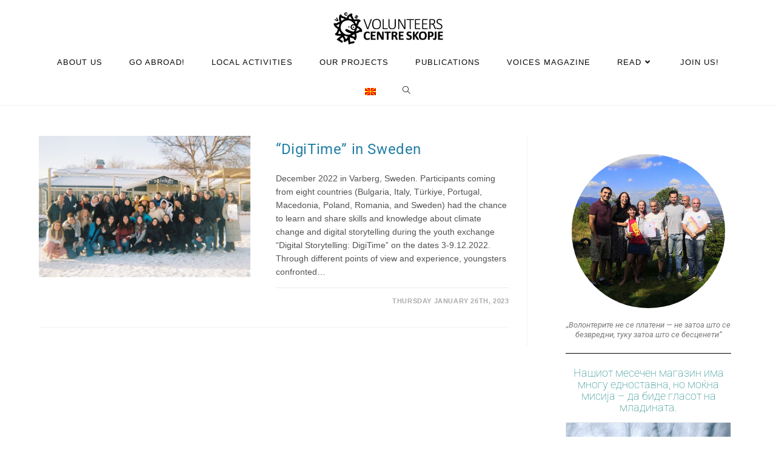

--- FILE ---
content_type: text/html; charset=UTF-8
request_url: https://vcs.org.mk/tag/sustainable-development-goals/
body_size: 22634
content:
<!DOCTYPE html>
<html class="html" lang="en-US">
<head>
	<meta charset="UTF-8">
	<link rel="profile" href="https://gmpg.org/xfn/11">

	<meta name='robots' content='index, follow, max-image-preview:large, max-snippet:-1, max-video-preview:-1' />
<meta name="viewport" content="width=device-width, initial-scale=1">
	<!-- This site is optimized with the Yoast SEO plugin v26.8 - https://yoast.com/product/yoast-seo-wordpress/ -->
	<title>sustainable development goals Archives - Volunteers Centre Skopje</title>
	<link rel="canonical" href="https://vcs.org.mk/tag/sustainable-development-goals/" />
	<meta property="og:locale" content="en_US" />
	<meta property="og:type" content="article" />
	<meta property="og:title" content="sustainable development goals Archives - Volunteers Centre Skopje" />
	<meta property="og:url" content="https://vcs.org.mk/tag/sustainable-development-goals/" />
	<meta property="og:site_name" content="Volunteers Centre Skopje" />
	<meta name="twitter:card" content="summary_large_image" />
	<meta name="twitter:site" content="@contact_vcs" />
	<script type="application/ld+json" class="yoast-schema-graph">{"@context":"https://schema.org","@graph":[{"@type":"CollectionPage","@id":"https://vcs.org.mk/tag/sustainable-development-goals/","url":"https://vcs.org.mk/tag/sustainable-development-goals/","name":"sustainable development goals Archives - Volunteers Centre Skopje","isPartOf":{"@id":"https://vcs.org.mk/#website"},"primaryImageOfPage":{"@id":"https://vcs.org.mk/tag/sustainable-development-goals/#primaryimage"},"image":{"@id":"https://vcs.org.mk/tag/sustainable-development-goals/#primaryimage"},"thumbnailUrl":"https://vcs.org.mk/wp-content/uploads/2023/01/IMG-20221219-WA0011.jpg","breadcrumb":{"@id":"https://vcs.org.mk/tag/sustainable-development-goals/#breadcrumb"},"inLanguage":"en-US"},{"@type":"ImageObject","inLanguage":"en-US","@id":"https://vcs.org.mk/tag/sustainable-development-goals/#primaryimage","url":"https://vcs.org.mk/wp-content/uploads/2023/01/IMG-20221219-WA0011.jpg","contentUrl":"https://vcs.org.mk/wp-content/uploads/2023/01/IMG-20221219-WA0011.jpg","width":2000,"height":1334},{"@type":"BreadcrumbList","@id":"https://vcs.org.mk/tag/sustainable-development-goals/#breadcrumb","itemListElement":[{"@type":"ListItem","position":1,"name":"Home","item":"https://vcs.org.mk/"},{"@type":"ListItem","position":2,"name":"sustainable development goals"}]},{"@type":"WebSite","@id":"https://vcs.org.mk/#website","url":"https://vcs.org.mk/","name":"Volunteers Centre Skopje","description":"Opportunities for everyone.","publisher":{"@id":"https://vcs.org.mk/#organization"},"potentialAction":[{"@type":"SearchAction","target":{"@type":"EntryPoint","urlTemplate":"https://vcs.org.mk/?s={search_term_string}"},"query-input":{"@type":"PropertyValueSpecification","valueRequired":true,"valueName":"search_term_string"}}],"inLanguage":"en-US"},{"@type":"Organization","@id":"https://vcs.org.mk/#organization","name":"(English) Volunteers Centre Skopje","url":"https://vcs.org.mk/","logo":{"@type":"ImageObject","inLanguage":"en-US","@id":"https://vcs.org.mk/#/schema/logo/image/","url":"https://i2.wp.com/vcs.org.mk/wp-content/uploads/2022/01/VCS-logo-png.png?fit=1227%2C1377&ssl=1","contentUrl":"https://i2.wp.com/vcs.org.mk/wp-content/uploads/2022/01/VCS-logo-png.png?fit=1227%2C1377&ssl=1","width":1227,"height":1377,"caption":"(English) Volunteers Centre Skopje"},"image":{"@id":"https://vcs.org.mk/#/schema/logo/image/"},"sameAs":["https://www.facebook.com/vcs.skopje","https://x.com/contact_vcs","https://www.instagram.com/vcs.skopje/","https://www.youtube.com/channel/UCM8H-M0crgGrQtYFhU1g1BQ"]}]}</script>
	<!-- / Yoast SEO plugin. -->


<link rel='dns-prefetch' href='//stats.wp.com' />
<link rel='dns-prefetch' href='//fonts.googleapis.com' />
<link rel="alternate" type="application/rss+xml" title="Volunteers Centre Skopje &raquo; Feed" href="https://vcs.org.mk/feed/" />
<link rel="alternate" type="application/rss+xml" title="Volunteers Centre Skopje &raquo; Comments Feed" href="https://vcs.org.mk/comments/feed/" />
<link rel="alternate" type="application/rss+xml" title="Volunteers Centre Skopje &raquo; sustainable development goals Tag Feed" href="https://vcs.org.mk/tag/sustainable-development-goals/feed/" />
<style id='wp-img-auto-sizes-contain-inline-css'>
img:is([sizes=auto i],[sizes^="auto," i]){contain-intrinsic-size:3000px 1500px}
/*# sourceURL=wp-img-auto-sizes-contain-inline-css */
</style>

<style id='wp-emoji-styles-inline-css'>

	img.wp-smiley, img.emoji {
		display: inline !important;
		border: none !important;
		box-shadow: none !important;
		height: 1em !important;
		width: 1em !important;
		margin: 0 0.07em !important;
		vertical-align: -0.1em !important;
		background: none !important;
		padding: 0 !important;
	}
/*# sourceURL=wp-emoji-styles-inline-css */
</style>
<link rel='stylesheet' id='wp-block-library-css' href='https://vcs.org.mk/wp-includes/css/dist/block-library/style.min.css?ver=6.9' media='all' />
<style id='wp-block-library-theme-inline-css'>
.wp-block-audio :where(figcaption){color:#555;font-size:13px;text-align:center}.is-dark-theme .wp-block-audio :where(figcaption){color:#ffffffa6}.wp-block-audio{margin:0 0 1em}.wp-block-code{border:1px solid #ccc;border-radius:4px;font-family:Menlo,Consolas,monaco,monospace;padding:.8em 1em}.wp-block-embed :where(figcaption){color:#555;font-size:13px;text-align:center}.is-dark-theme .wp-block-embed :where(figcaption){color:#ffffffa6}.wp-block-embed{margin:0 0 1em}.blocks-gallery-caption{color:#555;font-size:13px;text-align:center}.is-dark-theme .blocks-gallery-caption{color:#ffffffa6}:root :where(.wp-block-image figcaption){color:#555;font-size:13px;text-align:center}.is-dark-theme :root :where(.wp-block-image figcaption){color:#ffffffa6}.wp-block-image{margin:0 0 1em}.wp-block-pullquote{border-bottom:4px solid;border-top:4px solid;color:currentColor;margin-bottom:1.75em}.wp-block-pullquote :where(cite),.wp-block-pullquote :where(footer),.wp-block-pullquote__citation{color:currentColor;font-size:.8125em;font-style:normal;text-transform:uppercase}.wp-block-quote{border-left:.25em solid;margin:0 0 1.75em;padding-left:1em}.wp-block-quote cite,.wp-block-quote footer{color:currentColor;font-size:.8125em;font-style:normal;position:relative}.wp-block-quote:where(.has-text-align-right){border-left:none;border-right:.25em solid;padding-left:0;padding-right:1em}.wp-block-quote:where(.has-text-align-center){border:none;padding-left:0}.wp-block-quote.is-large,.wp-block-quote.is-style-large,.wp-block-quote:where(.is-style-plain){border:none}.wp-block-search .wp-block-search__label{font-weight:700}.wp-block-search__button{border:1px solid #ccc;padding:.375em .625em}:where(.wp-block-group.has-background){padding:1.25em 2.375em}.wp-block-separator.has-css-opacity{opacity:.4}.wp-block-separator{border:none;border-bottom:2px solid;margin-left:auto;margin-right:auto}.wp-block-separator.has-alpha-channel-opacity{opacity:1}.wp-block-separator:not(.is-style-wide):not(.is-style-dots){width:100px}.wp-block-separator.has-background:not(.is-style-dots){border-bottom:none;height:1px}.wp-block-separator.has-background:not(.is-style-wide):not(.is-style-dots){height:2px}.wp-block-table{margin:0 0 1em}.wp-block-table td,.wp-block-table th{word-break:normal}.wp-block-table :where(figcaption){color:#555;font-size:13px;text-align:center}.is-dark-theme .wp-block-table :where(figcaption){color:#ffffffa6}.wp-block-video :where(figcaption){color:#555;font-size:13px;text-align:center}.is-dark-theme .wp-block-video :where(figcaption){color:#ffffffa6}.wp-block-video{margin:0 0 1em}:root :where(.wp-block-template-part.has-background){margin-bottom:0;margin-top:0;padding:1.25em 2.375em}
/*# sourceURL=/wp-includes/css/dist/block-library/theme.min.css */
</style>
<style id='classic-theme-styles-inline-css'>
/*! This file is auto-generated */
.wp-block-button__link{color:#fff;background-color:#32373c;border-radius:9999px;box-shadow:none;text-decoration:none;padding:calc(.667em + 2px) calc(1.333em + 2px);font-size:1.125em}.wp-block-file__button{background:#32373c;color:#fff;text-decoration:none}
/*# sourceURL=/wp-includes/css/classic-themes.min.css */
</style>
<link rel='stylesheet' id='mediaelement-css' href='https://vcs.org.mk/wp-includes/js/mediaelement/mediaelementplayer-legacy.min.css?ver=4.2.17' media='all' />
<link rel='stylesheet' id='wp-mediaelement-css' href='https://vcs.org.mk/wp-includes/js/mediaelement/wp-mediaelement.min.css?ver=6.9' media='all' />
<style id='jetpack-sharing-buttons-style-inline-css'>
.jetpack-sharing-buttons__services-list{display:flex;flex-direction:row;flex-wrap:wrap;gap:0;list-style-type:none;margin:5px;padding:0}.jetpack-sharing-buttons__services-list.has-small-icon-size{font-size:12px}.jetpack-sharing-buttons__services-list.has-normal-icon-size{font-size:16px}.jetpack-sharing-buttons__services-list.has-large-icon-size{font-size:24px}.jetpack-sharing-buttons__services-list.has-huge-icon-size{font-size:36px}@media print{.jetpack-sharing-buttons__services-list{display:none!important}}.editor-styles-wrapper .wp-block-jetpack-sharing-buttons{gap:0;padding-inline-start:0}ul.jetpack-sharing-buttons__services-list.has-background{padding:1.25em 2.375em}
/*# sourceURL=https://vcs.org.mk/wp-content/plugins/jetpack/_inc/blocks/sharing-buttons/view.css */
</style>
<style id='global-styles-inline-css'>
:root{--wp--preset--aspect-ratio--square: 1;--wp--preset--aspect-ratio--4-3: 4/3;--wp--preset--aspect-ratio--3-4: 3/4;--wp--preset--aspect-ratio--3-2: 3/2;--wp--preset--aspect-ratio--2-3: 2/3;--wp--preset--aspect-ratio--16-9: 16/9;--wp--preset--aspect-ratio--9-16: 9/16;--wp--preset--color--black: #000000;--wp--preset--color--cyan-bluish-gray: #abb8c3;--wp--preset--color--white: #ffffff;--wp--preset--color--pale-pink: #f78da7;--wp--preset--color--vivid-red: #cf2e2e;--wp--preset--color--luminous-vivid-orange: #ff6900;--wp--preset--color--luminous-vivid-amber: #fcb900;--wp--preset--color--light-green-cyan: #7bdcb5;--wp--preset--color--vivid-green-cyan: #00d084;--wp--preset--color--pale-cyan-blue: #8ed1fc;--wp--preset--color--vivid-cyan-blue: #0693e3;--wp--preset--color--vivid-purple: #9b51e0;--wp--preset--gradient--vivid-cyan-blue-to-vivid-purple: linear-gradient(135deg,rgb(6,147,227) 0%,rgb(155,81,224) 100%);--wp--preset--gradient--light-green-cyan-to-vivid-green-cyan: linear-gradient(135deg,rgb(122,220,180) 0%,rgb(0,208,130) 100%);--wp--preset--gradient--luminous-vivid-amber-to-luminous-vivid-orange: linear-gradient(135deg,rgb(252,185,0) 0%,rgb(255,105,0) 100%);--wp--preset--gradient--luminous-vivid-orange-to-vivid-red: linear-gradient(135deg,rgb(255,105,0) 0%,rgb(207,46,46) 100%);--wp--preset--gradient--very-light-gray-to-cyan-bluish-gray: linear-gradient(135deg,rgb(238,238,238) 0%,rgb(169,184,195) 100%);--wp--preset--gradient--cool-to-warm-spectrum: linear-gradient(135deg,rgb(74,234,220) 0%,rgb(151,120,209) 20%,rgb(207,42,186) 40%,rgb(238,44,130) 60%,rgb(251,105,98) 80%,rgb(254,248,76) 100%);--wp--preset--gradient--blush-light-purple: linear-gradient(135deg,rgb(255,206,236) 0%,rgb(152,150,240) 100%);--wp--preset--gradient--blush-bordeaux: linear-gradient(135deg,rgb(254,205,165) 0%,rgb(254,45,45) 50%,rgb(107,0,62) 100%);--wp--preset--gradient--luminous-dusk: linear-gradient(135deg,rgb(255,203,112) 0%,rgb(199,81,192) 50%,rgb(65,88,208) 100%);--wp--preset--gradient--pale-ocean: linear-gradient(135deg,rgb(255,245,203) 0%,rgb(182,227,212) 50%,rgb(51,167,181) 100%);--wp--preset--gradient--electric-grass: linear-gradient(135deg,rgb(202,248,128) 0%,rgb(113,206,126) 100%);--wp--preset--gradient--midnight: linear-gradient(135deg,rgb(2,3,129) 0%,rgb(40,116,252) 100%);--wp--preset--font-size--small: 13px;--wp--preset--font-size--medium: 20px;--wp--preset--font-size--large: 36px;--wp--preset--font-size--x-large: 42px;--wp--preset--spacing--20: 0.44rem;--wp--preset--spacing--30: 0.67rem;--wp--preset--spacing--40: 1rem;--wp--preset--spacing--50: 1.5rem;--wp--preset--spacing--60: 2.25rem;--wp--preset--spacing--70: 3.38rem;--wp--preset--spacing--80: 5.06rem;--wp--preset--shadow--natural: 6px 6px 9px rgba(0, 0, 0, 0.2);--wp--preset--shadow--deep: 12px 12px 50px rgba(0, 0, 0, 0.4);--wp--preset--shadow--sharp: 6px 6px 0px rgba(0, 0, 0, 0.2);--wp--preset--shadow--outlined: 6px 6px 0px -3px rgb(255, 255, 255), 6px 6px rgb(0, 0, 0);--wp--preset--shadow--crisp: 6px 6px 0px rgb(0, 0, 0);}:where(.is-layout-flex){gap: 0.5em;}:where(.is-layout-grid){gap: 0.5em;}body .is-layout-flex{display: flex;}.is-layout-flex{flex-wrap: wrap;align-items: center;}.is-layout-flex > :is(*, div){margin: 0;}body .is-layout-grid{display: grid;}.is-layout-grid > :is(*, div){margin: 0;}:where(.wp-block-columns.is-layout-flex){gap: 2em;}:where(.wp-block-columns.is-layout-grid){gap: 2em;}:where(.wp-block-post-template.is-layout-flex){gap: 1.25em;}:where(.wp-block-post-template.is-layout-grid){gap: 1.25em;}.has-black-color{color: var(--wp--preset--color--black) !important;}.has-cyan-bluish-gray-color{color: var(--wp--preset--color--cyan-bluish-gray) !important;}.has-white-color{color: var(--wp--preset--color--white) !important;}.has-pale-pink-color{color: var(--wp--preset--color--pale-pink) !important;}.has-vivid-red-color{color: var(--wp--preset--color--vivid-red) !important;}.has-luminous-vivid-orange-color{color: var(--wp--preset--color--luminous-vivid-orange) !important;}.has-luminous-vivid-amber-color{color: var(--wp--preset--color--luminous-vivid-amber) !important;}.has-light-green-cyan-color{color: var(--wp--preset--color--light-green-cyan) !important;}.has-vivid-green-cyan-color{color: var(--wp--preset--color--vivid-green-cyan) !important;}.has-pale-cyan-blue-color{color: var(--wp--preset--color--pale-cyan-blue) !important;}.has-vivid-cyan-blue-color{color: var(--wp--preset--color--vivid-cyan-blue) !important;}.has-vivid-purple-color{color: var(--wp--preset--color--vivid-purple) !important;}.has-black-background-color{background-color: var(--wp--preset--color--black) !important;}.has-cyan-bluish-gray-background-color{background-color: var(--wp--preset--color--cyan-bluish-gray) !important;}.has-white-background-color{background-color: var(--wp--preset--color--white) !important;}.has-pale-pink-background-color{background-color: var(--wp--preset--color--pale-pink) !important;}.has-vivid-red-background-color{background-color: var(--wp--preset--color--vivid-red) !important;}.has-luminous-vivid-orange-background-color{background-color: var(--wp--preset--color--luminous-vivid-orange) !important;}.has-luminous-vivid-amber-background-color{background-color: var(--wp--preset--color--luminous-vivid-amber) !important;}.has-light-green-cyan-background-color{background-color: var(--wp--preset--color--light-green-cyan) !important;}.has-vivid-green-cyan-background-color{background-color: var(--wp--preset--color--vivid-green-cyan) !important;}.has-pale-cyan-blue-background-color{background-color: var(--wp--preset--color--pale-cyan-blue) !important;}.has-vivid-cyan-blue-background-color{background-color: var(--wp--preset--color--vivid-cyan-blue) !important;}.has-vivid-purple-background-color{background-color: var(--wp--preset--color--vivid-purple) !important;}.has-black-border-color{border-color: var(--wp--preset--color--black) !important;}.has-cyan-bluish-gray-border-color{border-color: var(--wp--preset--color--cyan-bluish-gray) !important;}.has-white-border-color{border-color: var(--wp--preset--color--white) !important;}.has-pale-pink-border-color{border-color: var(--wp--preset--color--pale-pink) !important;}.has-vivid-red-border-color{border-color: var(--wp--preset--color--vivid-red) !important;}.has-luminous-vivid-orange-border-color{border-color: var(--wp--preset--color--luminous-vivid-orange) !important;}.has-luminous-vivid-amber-border-color{border-color: var(--wp--preset--color--luminous-vivid-amber) !important;}.has-light-green-cyan-border-color{border-color: var(--wp--preset--color--light-green-cyan) !important;}.has-vivid-green-cyan-border-color{border-color: var(--wp--preset--color--vivid-green-cyan) !important;}.has-pale-cyan-blue-border-color{border-color: var(--wp--preset--color--pale-cyan-blue) !important;}.has-vivid-cyan-blue-border-color{border-color: var(--wp--preset--color--vivid-cyan-blue) !important;}.has-vivid-purple-border-color{border-color: var(--wp--preset--color--vivid-purple) !important;}.has-vivid-cyan-blue-to-vivid-purple-gradient-background{background: var(--wp--preset--gradient--vivid-cyan-blue-to-vivid-purple) !important;}.has-light-green-cyan-to-vivid-green-cyan-gradient-background{background: var(--wp--preset--gradient--light-green-cyan-to-vivid-green-cyan) !important;}.has-luminous-vivid-amber-to-luminous-vivid-orange-gradient-background{background: var(--wp--preset--gradient--luminous-vivid-amber-to-luminous-vivid-orange) !important;}.has-luminous-vivid-orange-to-vivid-red-gradient-background{background: var(--wp--preset--gradient--luminous-vivid-orange-to-vivid-red) !important;}.has-very-light-gray-to-cyan-bluish-gray-gradient-background{background: var(--wp--preset--gradient--very-light-gray-to-cyan-bluish-gray) !important;}.has-cool-to-warm-spectrum-gradient-background{background: var(--wp--preset--gradient--cool-to-warm-spectrum) !important;}.has-blush-light-purple-gradient-background{background: var(--wp--preset--gradient--blush-light-purple) !important;}.has-blush-bordeaux-gradient-background{background: var(--wp--preset--gradient--blush-bordeaux) !important;}.has-luminous-dusk-gradient-background{background: var(--wp--preset--gradient--luminous-dusk) !important;}.has-pale-ocean-gradient-background{background: var(--wp--preset--gradient--pale-ocean) !important;}.has-electric-grass-gradient-background{background: var(--wp--preset--gradient--electric-grass) !important;}.has-midnight-gradient-background{background: var(--wp--preset--gradient--midnight) !important;}.has-small-font-size{font-size: var(--wp--preset--font-size--small) !important;}.has-medium-font-size{font-size: var(--wp--preset--font-size--medium) !important;}.has-large-font-size{font-size: var(--wp--preset--font-size--large) !important;}.has-x-large-font-size{font-size: var(--wp--preset--font-size--x-large) !important;}
:where(.wp-block-post-template.is-layout-flex){gap: 1.25em;}:where(.wp-block-post-template.is-layout-grid){gap: 1.25em;}
:where(.wp-block-term-template.is-layout-flex){gap: 1.25em;}:where(.wp-block-term-template.is-layout-grid){gap: 1.25em;}
:where(.wp-block-columns.is-layout-flex){gap: 2em;}:where(.wp-block-columns.is-layout-grid){gap: 2em;}
:root :where(.wp-block-pullquote){font-size: 1.5em;line-height: 1.6;}
/*# sourceURL=global-styles-inline-css */
</style>
<link rel='stylesheet' id='elementor-frontend-css' href='https://vcs.org.mk/wp-content/plugins/elementor/assets/css/frontend.min.css?ver=3.34.2' media='all' />
<link rel='stylesheet' id='elementor-post-13426-css' href='https://vcs.org.mk/wp-content/uploads/elementor/css/post-13426.css?ver=1769358529' media='all' />
<link rel='stylesheet' id='font-awesome-css' href='https://vcs.org.mk/wp-content/themes/oceanwp/assets/fonts/fontawesome/css/all.min.css?ver=6.7.2' media='all' />
<link rel='stylesheet' id='simple-line-icons-css' href='https://vcs.org.mk/wp-content/themes/oceanwp/assets/css/third/simple-line-icons.min.css?ver=2.4.0' media='all' />
<link rel='stylesheet' id='oceanwp-style-css' href='https://vcs.org.mk/wp-content/themes/oceanwp/assets/css/style.min.css?ver=4.1.4' media='all' />
<style id='oceanwp-style-inline-css'>
div.wpforms-container-full .wpforms-form input[type=submit]:hover,
			div.wpforms-container-full .wpforms-form input[type=submit]:focus,
			div.wpforms-container-full .wpforms-form input[type=submit]:active,
			div.wpforms-container-full .wpforms-form button[type=submit]:hover,
			div.wpforms-container-full .wpforms-form button[type=submit]:focus,
			div.wpforms-container-full .wpforms-form button[type=submit]:active,
			div.wpforms-container-full .wpforms-form .wpforms-page-button:hover,
			div.wpforms-container-full .wpforms-form .wpforms-page-button:active,
			div.wpforms-container-full .wpforms-form .wpforms-page-button:focus {
				border: none;
			}
/*# sourceURL=oceanwp-style-inline-css */
</style>
<link rel='stylesheet' id='oceanwp-google-font-roboto-css' href='//fonts.googleapis.com/css?family=Roboto%3A100%2C200%2C300%2C400%2C500%2C600%2C700%2C800%2C900%2C100i%2C200i%2C300i%2C400i%2C500i%2C600i%2C700i%2C800i%2C900i&#038;subset=latin%2Ccyrillic&#038;display=swap&#038;ver=6.9' media='all' />
<link rel='stylesheet' id='oceanwp-google-font-cabin-css' href='//fonts.googleapis.com/css?family=Cabin%3A100%2C200%2C300%2C400%2C500%2C600%2C700%2C800%2C900%2C100i%2C200i%2C300i%2C400i%2C500i%2C600i%2C700i%2C800i%2C900i&#038;subset=latin%2Ccyrillic&#038;display=swap&#038;ver=6.9' media='all' />
<link rel='stylesheet' id='dearpdf-style-css' href='https://vcs.org.mk/wp-content/plugins/dearpdf-lite/assets/css/dearpdf.min.css?ver=2.0.38' media='all' />
<link rel='stylesheet' id='exad-slick-css' href='https://vcs.org.mk/wp-content/plugins/exclusive-addons-for-elementor/assets/vendor/css/slick.min.css?ver=6.9' media='all' />
<link rel='stylesheet' id='exad-slick-theme-css' href='https://vcs.org.mk/wp-content/plugins/exclusive-addons-for-elementor/assets/vendor/css/slick-theme.min.css?ver=6.9' media='all' />
<link rel='stylesheet' id='exad-image-hover-css' href='https://vcs.org.mk/wp-content/plugins/exclusive-addons-for-elementor/assets/vendor/css/imagehover.css?ver=6.9' media='all' />
<link rel='stylesheet' id='exad-swiperv5-css' href='https://vcs.org.mk/wp-content/plugins/exclusive-addons-for-elementor/assets/vendor/css/swiper.min.css?ver=2.7.9.8' media='all' />
<link rel='stylesheet' id='exad-main-style-css' href='https://vcs.org.mk/wp-content/plugins/exclusive-addons-for-elementor/assets/css/exad-styles.min.css?ver=6.9' media='all' />
<link rel='stylesheet' id='eael-general-css' href='https://vcs.org.mk/wp-content/plugins/essential-addons-for-elementor-lite/assets/front-end/css/view/general.min.css?ver=6.5.8' media='all' />
<link rel='stylesheet' id='oe-widgets-style-css' href='https://vcs.org.mk/wp-content/plugins/ocean-extra/assets/css/widgets.css?ver=6.9' media='all' />
<link rel='stylesheet' id='elementor-gf-local-roboto-css' href='https://vcs.org.mk/wp-content/uploads/elementor/google-fonts/css/roboto.css?ver=1742274643' media='all' />
<link rel='stylesheet' id='elementor-icons-shared-0-css' href='https://vcs.org.mk/wp-content/plugins/elementor/assets/lib/font-awesome/css/fontawesome.min.css?ver=5.15.3' media='all' />
<link rel='stylesheet' id='elementor-icons-fa-regular-css' href='https://vcs.org.mk/wp-content/plugins/elementor/assets/lib/font-awesome/css/regular.min.css?ver=5.15.3' media='all' />
<link rel='stylesheet' id='elementor-icons-fa-solid-css' href='https://vcs.org.mk/wp-content/plugins/elementor/assets/lib/font-awesome/css/solid.min.css?ver=5.15.3' media='all' />
<link rel='stylesheet' id='elementor-icons-fa-brands-css' href='https://vcs.org.mk/wp-content/plugins/elementor/assets/lib/font-awesome/css/brands.min.css?ver=5.15.3' media='all' />
<script src="https://vcs.org.mk/wp-includes/js/jquery/jquery.min.js?ver=3.7.1" id="jquery-core-js"></script>
<script src="https://vcs.org.mk/wp-includes/js/jquery/jquery-migrate.min.js?ver=3.4.1" id="jquery-migrate-js"></script>
<link rel="https://api.w.org/" href="https://vcs.org.mk/wp-json/" /><link rel="alternate" title="JSON" type="application/json" href="https://vcs.org.mk/wp-json/wp/v2/tags/2130" /><link rel="EditURI" type="application/rsd+xml" title="RSD" href="https://vcs.org.mk/xmlrpc.php?rsd" />
<meta name="generator" content="WordPress 6.9" />
<style type='text/css'> .ae_data .elementor-editor-element-setting {
            display:none !important;
            }
            </style><style>
.qtranxs_flag_en {background-image: url(https://vcs.org.mk/wp-content/plugins/qtranslate-xt-3.15.5/flags/gb.png); background-repeat: no-repeat;}
.qtranxs_flag_mk {background-image: url(https://vcs.org.mk/wp-content/plugins/qtranslate-xt-3.15.5/flags/mk.png); background-repeat: no-repeat;}
</style>
<link hreflang="en" href="https://vcs.org.mk/en/tag/sustainable-development-goals/" rel="alternate" />
<link hreflang="mk" href="https://vcs.org.mk/mk/tag/sustainable-development-goals/" rel="alternate" />
<link hreflang="x-default" href="https://vcs.org.mk/tag/sustainable-development-goals/" rel="alternate" />
<meta name="generator" content="qTranslate-XT 3.15.5" />
	<style>img#wpstats{display:none}</style>
		<!-- Analytics by WP Statistics - https://wp-statistics.com -->
<script data-cfasync="false"> var dearPdfLocation = "https://vcs.org.mk/wp-content/plugins/dearpdf-lite/assets/"; var dearpdfWPGlobal = [];</script><meta name="generator" content="Elementor 3.34.2; features: additional_custom_breakpoints; settings: css_print_method-external, google_font-enabled, font_display-auto">
			<style>
				.e-con.e-parent:nth-of-type(n+4):not(.e-lazyloaded):not(.e-no-lazyload),
				.e-con.e-parent:nth-of-type(n+4):not(.e-lazyloaded):not(.e-no-lazyload) * {
					background-image: none !important;
				}
				@media screen and (max-height: 1024px) {
					.e-con.e-parent:nth-of-type(n+3):not(.e-lazyloaded):not(.e-no-lazyload),
					.e-con.e-parent:nth-of-type(n+3):not(.e-lazyloaded):not(.e-no-lazyload) * {
						background-image: none !important;
					}
				}
				@media screen and (max-height: 640px) {
					.e-con.e-parent:nth-of-type(n+2):not(.e-lazyloaded):not(.e-no-lazyload),
					.e-con.e-parent:nth-of-type(n+2):not(.e-lazyloaded):not(.e-no-lazyload) * {
						background-image: none !important;
					}
				}
			</style>
			<link rel="icon" href="https://vcs.org.mk/wp-content/uploads/2020/03/cropped-VCS-EN-MK-4-32x32.png" sizes="32x32" />
<link rel="icon" href="https://vcs.org.mk/wp-content/uploads/2020/03/cropped-VCS-EN-MK-4-192x192.png" sizes="192x192" />
<link rel="apple-touch-icon" href="https://vcs.org.mk/wp-content/uploads/2020/03/cropped-VCS-EN-MK-4-180x180.png" />
<meta name="msapplication-TileImage" content="https://vcs.org.mk/wp-content/uploads/2020/03/cropped-VCS-EN-MK-4-270x270.png" />
		<style id="wp-custom-css">
			.blog-entry-category{display:none !important}.blog-entry-comments{display:none !important}.footer-bottom{}#footer-bottom #footer-bottom-menu{float:right;width:70%;text-align:right}#footer-bottom #copyright{float:left;text-align:left}		</style>
		<!-- OceanWP CSS -->
<style type="text/css">
/* Colors */a:hover,a.light:hover,.theme-heading .text::before,.theme-heading .text::after,#top-bar-content >a:hover,#top-bar-social li.oceanwp-email a:hover,#site-navigation-wrap .dropdown-menu >li >a:hover,#site-header.medium-header #medium-searchform button:hover,.oceanwp-mobile-menu-icon a:hover,.blog-entry.post .blog-entry-header .entry-title a:hover,.blog-entry.post .blog-entry-readmore a:hover,.blog-entry.thumbnail-entry .blog-entry-category a,ul.meta li a:hover,.dropcap,.single nav.post-navigation .nav-links .title,body .related-post-title a:hover,body #wp-calendar caption,body .contact-info-widget.default i,body .contact-info-widget.big-icons i,body .custom-links-widget .oceanwp-custom-links li a:hover,body .custom-links-widget .oceanwp-custom-links li a:hover:before,body .posts-thumbnails-widget li a:hover,body .social-widget li.oceanwp-email a:hover,.comment-author .comment-meta .comment-reply-link,#respond #cancel-comment-reply-link:hover,#footer-widgets .footer-box a:hover,#footer-bottom a:hover,#footer-bottom #footer-bottom-menu a:hover,.sidr a:hover,.sidr-class-dropdown-toggle:hover,.sidr-class-menu-item-has-children.active >a,.sidr-class-menu-item-has-children.active >a >.sidr-class-dropdown-toggle,input[type=checkbox]:checked:before{color:#007a7b}.single nav.post-navigation .nav-links .title .owp-icon use,.blog-entry.post .blog-entry-readmore a:hover .owp-icon use,body .contact-info-widget.default .owp-icon use,body .contact-info-widget.big-icons .owp-icon use{stroke:#007a7b}input[type="button"],input[type="reset"],input[type="submit"],button[type="submit"],.button,#site-navigation-wrap .dropdown-menu >li.btn >a >span,.thumbnail:hover i,.thumbnail:hover .link-post-svg-icon,.post-quote-content,.omw-modal .omw-close-modal,body .contact-info-widget.big-icons li:hover i,body .contact-info-widget.big-icons li:hover .owp-icon,body div.wpforms-container-full .wpforms-form input[type=submit],body div.wpforms-container-full .wpforms-form button[type=submit],body div.wpforms-container-full .wpforms-form .wpforms-page-button,.woocommerce-cart .wp-element-button,.woocommerce-checkout .wp-element-button,.wp-block-button__link{background-color:#007a7b}.widget-title{border-color:#007a7b}blockquote{border-color:#007a7b}.wp-block-quote{border-color:#007a7b}#searchform-dropdown{border-color:#007a7b}.dropdown-menu .sub-menu{border-color:#007a7b}.blog-entry.large-entry .blog-entry-readmore a:hover{border-color:#007a7b}.oceanwp-newsletter-form-wrap input[type="email"]:focus{border-color:#007a7b}.social-widget li.oceanwp-email a:hover{border-color:#007a7b}#respond #cancel-comment-reply-link:hover{border-color:#007a7b}body .contact-info-widget.big-icons li:hover i{border-color:#007a7b}body .contact-info-widget.big-icons li:hover .owp-icon{border-color:#007a7b}#footer-widgets .oceanwp-newsletter-form-wrap input[type="email"]:focus{border-color:#007a7b}input[type="button"]:hover,input[type="reset"]:hover,input[type="submit"]:hover,button[type="submit"]:hover,input[type="button"]:focus,input[type="reset"]:focus,input[type="submit"]:focus,button[type="submit"]:focus,.button:hover,.button:focus,#site-navigation-wrap .dropdown-menu >li.btn >a:hover >span,.post-quote-author,.omw-modal .omw-close-modal:hover,body div.wpforms-container-full .wpforms-form input[type=submit]:hover,body div.wpforms-container-full .wpforms-form button[type=submit]:hover,body div.wpforms-container-full .wpforms-form .wpforms-page-button:hover,.woocommerce-cart .wp-element-button:hover,.woocommerce-checkout .wp-element-button:hover,.wp-block-button__link:hover{background-color:#237fa4}a{color:#237fa4}a .owp-icon use{stroke:#237fa4}a:hover{color:#007a7b}a:hover .owp-icon use{stroke:#007a7b}body .theme-button,body input[type="submit"],body button[type="submit"],body button,body .button,body div.wpforms-container-full .wpforms-form input[type=submit],body div.wpforms-container-full .wpforms-form button[type=submit],body div.wpforms-container-full .wpforms-form .wpforms-page-button,.woocommerce-cart .wp-element-button,.woocommerce-checkout .wp-element-button,.wp-block-button__link{border-color:#ffffff}body .theme-button:hover,body input[type="submit"]:hover,body button[type="submit"]:hover,body button:hover,body .button:hover,body div.wpforms-container-full .wpforms-form input[type=submit]:hover,body div.wpforms-container-full .wpforms-form input[type=submit]:active,body div.wpforms-container-full .wpforms-form button[type=submit]:hover,body div.wpforms-container-full .wpforms-form button[type=submit]:active,body div.wpforms-container-full .wpforms-form .wpforms-page-button:hover,body div.wpforms-container-full .wpforms-form .wpforms-page-button:active,.woocommerce-cart .wp-element-button:hover,.woocommerce-checkout .wp-element-button:hover,.wp-block-button__link:hover{border-color:#ffffff}.site-breadcrumbs,.background-image-page-header .site-breadcrumbs{color:#525252}body{color:#525252}/* OceanWP Style Settings CSS */@media only screen and (min-width:960px){.content-area,.content-left-sidebar .content-area{width:70%}}.theme-button,input[type="submit"],button[type="submit"],button,.button,body div.wpforms-container-full .wpforms-form input[type=submit],body div.wpforms-container-full .wpforms-form button[type=submit],body div.wpforms-container-full .wpforms-form .wpforms-page-button{border-style:solid}.theme-button,input[type="submit"],button[type="submit"],button,.button,body div.wpforms-container-full .wpforms-form input[type=submit],body div.wpforms-container-full .wpforms-form button[type=submit],body div.wpforms-container-full .wpforms-form .wpforms-page-button{border-width:1px}form input[type="text"],form input[type="password"],form input[type="email"],form input[type="url"],form input[type="date"],form input[type="month"],form input[type="time"],form input[type="datetime"],form input[type="datetime-local"],form input[type="week"],form input[type="number"],form input[type="search"],form input[type="tel"],form input[type="color"],form select,form textarea,.woocommerce .woocommerce-checkout .select2-container--default .select2-selection--single{border-style:solid}body div.wpforms-container-full .wpforms-form input[type=date],body div.wpforms-container-full .wpforms-form input[type=datetime],body div.wpforms-container-full .wpforms-form input[type=datetime-local],body div.wpforms-container-full .wpforms-form input[type=email],body div.wpforms-container-full .wpforms-form input[type=month],body div.wpforms-container-full .wpforms-form input[type=number],body div.wpforms-container-full .wpforms-form input[type=password],body div.wpforms-container-full .wpforms-form input[type=range],body div.wpforms-container-full .wpforms-form input[type=search],body div.wpforms-container-full .wpforms-form input[type=tel],body div.wpforms-container-full .wpforms-form input[type=text],body div.wpforms-container-full .wpforms-form input[type=time],body div.wpforms-container-full .wpforms-form input[type=url],body div.wpforms-container-full .wpforms-form input[type=week],body div.wpforms-container-full .wpforms-form select,body div.wpforms-container-full .wpforms-form textarea{border-style:solid}form input[type="text"],form input[type="password"],form input[type="email"],form input[type="url"],form input[type="date"],form input[type="month"],form input[type="time"],form input[type="datetime"],form input[type="datetime-local"],form input[type="week"],form input[type="number"],form input[type="search"],form input[type="tel"],form input[type="color"],form select,form textarea{border-radius:3px}body div.wpforms-container-full .wpforms-form input[type=date],body div.wpforms-container-full .wpforms-form input[type=datetime],body div.wpforms-container-full .wpforms-form input[type=datetime-local],body div.wpforms-container-full .wpforms-form input[type=email],body div.wpforms-container-full .wpforms-form input[type=month],body div.wpforms-container-full .wpforms-form input[type=number],body div.wpforms-container-full .wpforms-form input[type=password],body div.wpforms-container-full .wpforms-form input[type=range],body div.wpforms-container-full .wpforms-form input[type=search],body div.wpforms-container-full .wpforms-form input[type=tel],body div.wpforms-container-full .wpforms-form input[type=text],body div.wpforms-container-full .wpforms-form input[type=time],body div.wpforms-container-full .wpforms-form input[type=url],body div.wpforms-container-full .wpforms-form input[type=week],body div.wpforms-container-full .wpforms-form select,body div.wpforms-container-full .wpforms-form textarea{border-radius:3px}#scroll-top{width:45px;height:45px;line-height:45px}#scroll-top{font-size:22px}#scroll-top .owp-icon{width:22px;height:22px}.page-header,.has-transparent-header .page-header{padding:0}/* Header */#site-header.medium-header .top-header-wrap{padding:20px 0 5px 0}#site-header.medium-header #site-navigation-wrap .dropdown-menu >li >a,#site-header.medium-header .oceanwp-mobile-menu-icon a{line-height:47px}#site-header.medium-header #site-navigation-wrap,#site-header.medium-header .oceanwp-mobile-menu-icon,.is-sticky #site-header.medium-header.is-transparent #site-navigation-wrap,.is-sticky #site-header.medium-header.is-transparent .oceanwp-mobile-menu-icon,#site-header.medium-header.is-transparent .is-sticky #site-navigation-wrap,#site-header.medium-header.is-transparent .is-sticky .oceanwp-mobile-menu-icon{background-color:#ffffff}#site-header.medium-header #medium-searchform .search-bg{background-color:#ffffff}#site-header.has-header-media .overlay-header-media{background-color:rgba(255,255,255,0)}#site-logo #site-logo-inner a img,#site-header.center-header #site-navigation-wrap .middle-site-logo a img{max-width:192px}@media (max-width:480px){#site-logo #site-logo-inner a img,#site-header.center-header #site-navigation-wrap .middle-site-logo a img{max-width:280px}}#site-header #site-logo #site-logo-inner a img,#site-header.center-header #site-navigation-wrap .middle-site-logo a img{max-height:500px}.effect-one #site-navigation-wrap .dropdown-menu >li >a.menu-link >span:after,.effect-three #site-navigation-wrap .dropdown-menu >li >a.menu-link >span:after,.effect-five #site-navigation-wrap .dropdown-menu >li >a.menu-link >span:before,.effect-five #site-navigation-wrap .dropdown-menu >li >a.menu-link >span:after,.effect-nine #site-navigation-wrap .dropdown-menu >li >a.menu-link >span:before,.effect-nine #site-navigation-wrap .dropdown-menu >li >a.menu-link >span:after{background-color:#007a7b}.effect-four #site-navigation-wrap .dropdown-menu >li >a.menu-link >span:before,.effect-four #site-navigation-wrap .dropdown-menu >li >a.menu-link >span:after,.effect-seven #site-navigation-wrap .dropdown-menu >li >a.menu-link:hover >span:after,.effect-seven #site-navigation-wrap .dropdown-menu >li.sfHover >a.menu-link >span:after{color:#007a7b}.effect-seven #site-navigation-wrap .dropdown-menu >li >a.menu-link:hover >span:after,.effect-seven #site-navigation-wrap .dropdown-menu >li.sfHover >a.menu-link >span:after{text-shadow:10px 0 #007a7b,-10px 0 #007a7b}.effect-two #site-navigation-wrap .dropdown-menu >li >a.menu-link >span:after,.effect-eight #site-navigation-wrap .dropdown-menu >li >a.menu-link >span:before,.effect-eight #site-navigation-wrap .dropdown-menu >li >a.menu-link >span:after{background-color:#007a7b}.effect-six #site-navigation-wrap .dropdown-menu >li >a.menu-link >span:before,.effect-six #site-navigation-wrap .dropdown-menu >li >a.menu-link >span:after{border-color:#007a7b}.effect-ten #site-navigation-wrap .dropdown-menu >li >a.menu-link:hover >span,.effect-ten #site-navigation-wrap .dropdown-menu >li.sfHover >a.menu-link >span{-webkit-box-shadow:0 0 10px 4px #007a7b;-moz-box-shadow:0 0 10px 4px #007a7b;box-shadow:0 0 10px 4px #007a7b}#site-navigation-wrap .dropdown-menu >li >a,.oceanwp-mobile-menu-icon a,#searchform-header-replace-close{color:#0a0a0a}#site-navigation-wrap .dropdown-menu >li >a .owp-icon use,.oceanwp-mobile-menu-icon a .owp-icon use,#searchform-header-replace-close .owp-icon use{stroke:#0a0a0a}#site-navigation-wrap .dropdown-menu >li >a:hover,.oceanwp-mobile-menu-icon a:hover,#searchform-header-replace-close:hover{color:#007a7b}#site-navigation-wrap .dropdown-menu >li >a:hover .owp-icon use,.oceanwp-mobile-menu-icon a:hover .owp-icon use,#searchform-header-replace-close:hover .owp-icon use{stroke:#007a7b}.dropdown-menu .sub-menu,#searchform-dropdown,.current-shop-items-dropdown{border-color:#007a7b}.dropdown-menu ul li a.menu-link{color:#000000}.dropdown-menu ul li a.menu-link .owp-icon use{stroke:#000000}.dropdown-menu ul li a.menu-link:hover{color:#007a7b}.dropdown-menu ul li a.menu-link:hover .owp-icon use{stroke:#007a7b}.oceanwp-social-menu ul li a,.oceanwp-social-menu .colored ul li a,.oceanwp-social-menu .minimal ul li a,.oceanwp-social-menu .dark ul li a{font-size:16px}.oceanwp-social-menu ul li a .owp-icon,.oceanwp-social-menu .colored ul li a .owp-icon,.oceanwp-social-menu .minimal ul li a .owp-icon,.oceanwp-social-menu .dark ul li a .owp-icon{width:16px;height:16px}/* Topbar */#top-bar{padding:0}/* Blog CSS */.single-post .entry-title{color:#007a7b}.ocean-single-post-header ul.meta-item li a:hover{color:#333333}/* Sidebar */.sidebar-box,.footer-box{color:#525252}/* Footer Widgets */#footer-widgets{padding:50px 0 30px 0}#footer-widgets{background-color:#ffffff}#footer-widgets .footer-box .widget-title{color:#000000}#footer-widgets,#footer-widgets p,#footer-widgets li a:before,#footer-widgets .contact-info-widget span.oceanwp-contact-title,#footer-widgets .recent-posts-date,#footer-widgets .recent-posts-comments,#footer-widgets .widget-recent-posts-icons li .fa{color:#dbdbdb}#footer-widgets .footer-box a,#footer-widgets a{color:#555555}#footer-widgets .footer-box a:hover,#footer-widgets a:hover{color:#007a7b}/* Footer Copyright */#footer-bottom{padding:1px 0 20px 0}#footer-bottom{background-color:#ffffff}#footer-bottom,#footer-bottom p{color:#0f0f0f}#footer-bottom a,#footer-bottom #footer-bottom-menu a{color:#1e73be}/* Typography */body{font-size:14px;line-height:1.6}h1,h2,h3,h4,h5,h6,.theme-heading,.widget-title,.oceanwp-widget-recent-posts-title,.comment-reply-title,.entry-title,.sidebar-box .widget-title{font-family:Roboto;line-height:1.1;font-weight:400}h1{font-family:Roboto;font-size:40px;line-height:1.4}h2{font-family:Roboto;font-size:30px;line-height:1.4}h3{font-family:Roboto;font-size:25px;line-height:1.4}h4{font-family:Roboto;font-size:20px;line-height:1.4}h5{font-size:14px;line-height:1.4}h6{font-size:15px;line-height:1.4}.page-header .page-header-title,.page-header.background-image-page-header .page-header-title{font-family:Cabin;font-size:32px;line-height:1.4}.page-header .page-subheading{font-size:15px;line-height:1.8}.site-breadcrumbs,.site-breadcrumbs a{font-size:13px;line-height:1.4}#top-bar-content,#top-bar-social-alt{font-size:12px;line-height:1.8}#site-logo a.site-logo-text{font-family:Roboto;font-size:24px;line-height:1.8}#site-navigation-wrap .dropdown-menu >li >a,#site-header.full_screen-header .fs-dropdown-menu >li >a,#site-header.top-header #site-navigation-wrap .dropdown-menu >li >a,#site-header.center-header #site-navigation-wrap .dropdown-menu >li >a,#site-header.medium-header #site-navigation-wrap .dropdown-menu >li >a,.oceanwp-mobile-menu-icon a{font-size:13px;text-transform:uppercase}.dropdown-menu ul li a.menu-link,#site-header.full_screen-header .fs-dropdown-menu ul.sub-menu li a{font-size:12px;line-height:1.2;letter-spacing:.6px}.sidr-class-dropdown-menu li a,a.sidr-class-toggle-sidr-close,#mobile-dropdown ul li a,body #mobile-fullscreen ul li a{font-size:15px;line-height:1.8}.blog-entry.post .blog-entry-header .entry-title a{font-family:Roboto;font-size:24px;line-height:1.4;font-weight:400}.ocean-single-post-header .single-post-title{font-size:34px;line-height:1.4;letter-spacing:.6px}.ocean-single-post-header ul.meta-item li,.ocean-single-post-header ul.meta-item li a{font-size:13px;line-height:1.4;letter-spacing:.6px}.ocean-single-post-header .post-author-name,.ocean-single-post-header .post-author-name a{font-size:14px;line-height:1.4;letter-spacing:.6px}.ocean-single-post-header .post-author-description{font-size:12px;line-height:1.4;letter-spacing:.6px}.single-post .entry-title{font-family:Roboto;font-size:40px;line-height:1.4;letter-spacing:.6px;font-weight:300}.single-post ul.meta li,.single-post ul.meta li a{font-size:14px;line-height:1.4;letter-spacing:.6px}.sidebar-box .widget-title,.sidebar-box.widget_block .wp-block-heading{font-size:13px;line-height:1;letter-spacing:1px}.sidebar-box,.footer-box{font-family:Roboto}#footer-widgets .footer-box .widget-title{font-size:13px;line-height:1;letter-spacing:1px}#footer-bottom #copyright{font-size:12px;line-height:1}#footer-bottom #footer-bottom-menu{font-size:12px;line-height:1}.woocommerce-store-notice.demo_store{line-height:2;letter-spacing:1.5px}.demo_store .woocommerce-store-notice__dismiss-link{line-height:2;letter-spacing:1.5px}.woocommerce ul.products li.product li.title h2,.woocommerce ul.products li.product li.title a{font-size:14px;line-height:1.5}.woocommerce ul.products li.product li.category,.woocommerce ul.products li.product li.category a{font-size:12px;line-height:1}.woocommerce ul.products li.product .price{font-size:18px;line-height:1}.woocommerce ul.products li.product .button,.woocommerce ul.products li.product .product-inner .added_to_cart{font-size:12px;line-height:1.5;letter-spacing:1px}.woocommerce ul.products li.owp-woo-cond-notice span,.woocommerce ul.products li.owp-woo-cond-notice a{font-size:16px;line-height:1;letter-spacing:1px;font-weight:600;text-transform:capitalize}.woocommerce div.product .product_title{font-size:24px;line-height:1.4;letter-spacing:.6px}.woocommerce div.product p.price{font-size:36px;line-height:1}.woocommerce .owp-btn-normal .summary form button.button,.woocommerce .owp-btn-big .summary form button.button,.woocommerce .owp-btn-very-big .summary form button.button{font-size:12px;line-height:1.5;letter-spacing:1px;text-transform:uppercase}.woocommerce div.owp-woo-single-cond-notice span,.woocommerce div.owp-woo-single-cond-notice a{font-size:18px;line-height:2;letter-spacing:1.5px;font-weight:600;text-transform:capitalize}.ocean-preloader--active .preloader-after-content{font-size:20px;line-height:1.8;letter-spacing:.6px}
</style></head>

<body class="archive tag tag-sustainable-development-goals tag-2130 wp-custom-logo wp-embed-responsive wp-theme-oceanwp oceanwp-theme dropdown-mobile medium-header-style default-breakpoint has-sidebar content-right-sidebar page-header-disabled has-breadcrumbs has-fixed-footer exclusive-addons-elementor elementor-default elementor-kit-5165" itemscope="itemscope" itemtype="https://schema.org/Blog">

	
	
	<div id="outer-wrap" class="site clr">

		<a class="skip-link screen-reader-text" href="#main">Skip to content</a>

		
		<div id="wrap" class="clr">

			
			
<header id="site-header" class="medium-header effect-three clr" data-height="74" itemscope="itemscope" itemtype="https://schema.org/WPHeader" role="banner">

	
		

<div id="site-header-inner" class="clr">

	
		<div class="top-header-wrap clr">
			<div class="container clr">
				<div class="top-header-inner clr">

					
						<div class="top-col clr col-1 logo-col">

							

<div id="site-logo" class="clr" itemscope itemtype="https://schema.org/Brand" >

	
	<div id="site-logo-inner" class="clr">

		<a href="https://vcs.org.mk/" class="custom-logo-link" rel="home"><img loading="lazy" width="2479" height="703" src="https://vcs.org.mk/wp-content/uploads/2021/11/cropped-VCS-en.png" class="custom-logo" alt="Volunteers Centre Skopje" decoding="async" srcset="https://vcs.org.mk/wp-content/uploads/2021/11/cropped-VCS-en.png 1x, https://vcs.org.mk/wp-content/uploads/2021/11/VCS-en.png 2x" sizes="(max-width: 2479px) 100vw, 2479px" /></a>
	</div><!-- #site-logo-inner -->

	
	
</div><!-- #site-logo -->


						</div>

						
				</div>
			</div>
		</div>

		
	<div class="bottom-header-wrap clr fixed-scroll">

					<div id="site-navigation-wrap" class="clr center-menu">
			
			
							<div class="container clr">
				
			<nav id="site-navigation" class="navigation main-navigation clr" itemscope="itemscope" itemtype="https://schema.org/SiteNavigationElement" role="navigation" >

				<ul id="menu-main-menu" class="main-menu dropdown-menu sf-menu"><li id="menu-item-13414" class="menu-item menu-item-type-post_type menu-item-object-page menu-item-13414"><a href="https://vcs.org.mk/about-us/" class="menu-link"><span class="text-wrap">About Us</span></a></li><li id="menu-item-13419" class="menu-item menu-item-type-post_type menu-item-object-page menu-item-13419"><a href="https://vcs.org.mk/go-abroad/" class="menu-link"><span class="text-wrap">Go Abroad!</span></a></li><li id="menu-item-13418" class="menu-item menu-item-type-post_type menu-item-object-page menu-item-13418"><a href="https://vcs.org.mk/local-activities/" class="menu-link"><span class="text-wrap">Local Activities</span></a></li><li id="menu-item-16933" class="menu-item menu-item-type-post_type menu-item-object-page menu-item-16933"><a href="https://vcs.org.mk/our-projects/" class="menu-link"><span class="text-wrap">Our Projects</span></a></li><li id="menu-item-19840" class="menu-item menu-item-type-post_type menu-item-object-page menu-item-19840"><a href="https://vcs.org.mk/publications/" class="menu-link"><span class="text-wrap">Publications</span></a></li><li id="menu-item-13416" class="menu-item menu-item-type-post_type menu-item-object-page menu-item-13416"><a href="https://vcs.org.mk/voices-magazine/" class="menu-link"><span class="text-wrap">VOICES magazine</span></a></li><li id="menu-item-13420" class="menu-item menu-item-type-taxonomy menu-item-object-category menu-item-has-children dropdown menu-item-13420"><a href="https://vcs.org.mk/category/news/" class="menu-link"><span class="text-wrap">Read<i class="nav-arrow fa fa-angle-down" aria-hidden="true" role="img"></i></span></a>
<ul class="sub-menu">
	<li id="menu-item-14080" class="menu-item menu-item-type-taxonomy menu-item-object-category menu-item-14080"><a href="https://vcs.org.mk/category/news/" class="menu-link"><span class="text-wrap">All Articles</span></a></li>	<li id="menu-item-14077" class="menu-item menu-item-type-taxonomy menu-item-object-category menu-item-14077"><a href="https://vcs.org.mk/category/open-calls/" class="menu-link"><span class="text-wrap">Open Calls</span></a></li>	<li id="menu-item-14076" class="menu-item menu-item-type-taxonomy menu-item-object-category menu-item-14076"><a href="https://vcs.org.mk/category/local-activities/" class="menu-link"><span class="text-wrap">Local Activities</span></a></li>	<li id="menu-item-14079" class="menu-item menu-item-type-taxonomy menu-item-object-category menu-item-14079"><a href="https://vcs.org.mk/category/volunteering-stories/" class="menu-link"><span class="text-wrap">Volunteering Stories</span></a></li>	<li id="menu-item-14078" class="menu-item menu-item-type-taxonomy menu-item-object-category menu-item-14078"><a href="https://vcs.org.mk/category/stories-from-projects/" class="menu-link"><span class="text-wrap">Stories from projects</span></a></li>	<li id="menu-item-14249" class="menu-item menu-item-type-taxonomy menu-item-object-category menu-item-14249"><a href="https://vcs.org.mk/category/volunteers/" class="menu-link"><span class="text-wrap">Volunteers in VCS</span></a></li>	<li id="menu-item-16225" class="menu-item menu-item-type-taxonomy menu-item-object-category menu-item-16225"><a href="https://vcs.org.mk/category/vet/" class="menu-link"><span class="text-wrap">VET</span></a></li>	<li id="menu-item-19846" class="menu-item menu-item-type-taxonomy menu-item-object-category menu-item-19846"><a href="https://vcs.org.mk/category/materials/" class="menu-link"><span class="text-wrap">Materials</span></a></li></ul>
</li><li id="menu-item-13415" class="menu-item menu-item-type-post_type menu-item-object-page menu-item-13415"><a href="https://vcs.org.mk/join-us/" class="menu-link"><span class="text-wrap">Join Us!</span></a></li><li id="menu-item-14082" class="qtranxs-lang-menu qtranxs-lang-menu-mk menu-item menu-item-type-custom menu-item-object-custom menu-item-14082"><a title="Македонски" href="https://vcs.org.mk/mk/tag/sustainable-development-goals/" class="menu-link"><span class="text-wrap"><img class="qtranxs-flag" src="https://vcs.org.mk/wp-content/plugins/qtranslate-xt-3.15.5/flags/mk.png" alt="Македонски" /></span></a></li><li class="search-toggle-li" ><a href="https://vcs.org.mk/" class="site-search-toggle search-dropdown-toggle"><span class="screen-reader-text">Toggle website search</span><i class=" icon-magnifier" aria-hidden="true" role="img"></i></a></li></ul>
<div id="searchform-dropdown" class="header-searchform-wrap clr" >
	
<form aria-label="Search this website" role="search" method="get" class="searchform" action="https://vcs.org.mk/">	
	<input aria-label="Insert search query" type="search" id="ocean-search-form-1" class="field" autocomplete="off" placeholder="Search" name="s">
		</form>
</div><!-- #searchform-dropdown -->

			</nav><!-- #site-navigation -->

							</div>
				
			
					</div><!-- #site-navigation-wrap -->
			
		
	
		
	
	<div class="oceanwp-mobile-menu-icon clr mobile-right">

		
		
		
		<a href="https://vcs.org.mk/mobile-menu-toggle" class="mobile-menu"  aria-label="Mobile Menu">
							<i class="fa fa-bars" aria-hidden="true"></i>
								<span class="oceanwp-text">Menu</span>
				<span class="oceanwp-close-text">Close</span>
						</a>

		
		
		
	</div><!-- #oceanwp-mobile-menu-navbar -->

	

		
<div id="mobile-dropdown" class="clr" >

	<nav class="clr" itemscope="itemscope" itemtype="https://schema.org/SiteNavigationElement">

		<ul id="menu-main-menu-1" class="menu"><li class="menu-item menu-item-type-post_type menu-item-object-page menu-item-13414"><a href="https://vcs.org.mk/about-us/">About Us</a></li>
<li class="menu-item menu-item-type-post_type menu-item-object-page menu-item-13419"><a href="https://vcs.org.mk/go-abroad/">Go Abroad!</a></li>
<li class="menu-item menu-item-type-post_type menu-item-object-page menu-item-13418"><a href="https://vcs.org.mk/local-activities/">Local Activities</a></li>
<li class="menu-item menu-item-type-post_type menu-item-object-page menu-item-16933"><a href="https://vcs.org.mk/our-projects/">Our Projects</a></li>
<li class="menu-item menu-item-type-post_type menu-item-object-page menu-item-19840"><a href="https://vcs.org.mk/publications/">Publications</a></li>
<li class="menu-item menu-item-type-post_type menu-item-object-page menu-item-13416"><a href="https://vcs.org.mk/voices-magazine/">VOICES magazine</a></li>
<li class="menu-item menu-item-type-taxonomy menu-item-object-category menu-item-has-children menu-item-13420"><a href="https://vcs.org.mk/category/news/">Read</a>
<ul class="sub-menu">
	<li class="menu-item menu-item-type-taxonomy menu-item-object-category menu-item-14080"><a href="https://vcs.org.mk/category/news/">All Articles</a></li>
	<li class="menu-item menu-item-type-taxonomy menu-item-object-category menu-item-14077"><a href="https://vcs.org.mk/category/open-calls/">Open Calls</a></li>
	<li class="menu-item menu-item-type-taxonomy menu-item-object-category menu-item-14076"><a href="https://vcs.org.mk/category/local-activities/">Local Activities</a></li>
	<li class="menu-item menu-item-type-taxonomy menu-item-object-category menu-item-14079"><a href="https://vcs.org.mk/category/volunteering-stories/">Volunteering Stories</a></li>
	<li class="menu-item menu-item-type-taxonomy menu-item-object-category menu-item-14078"><a href="https://vcs.org.mk/category/stories-from-projects/">Stories from projects</a></li>
	<li class="menu-item menu-item-type-taxonomy menu-item-object-category menu-item-14249"><a href="https://vcs.org.mk/category/volunteers/">Volunteers in VCS</a></li>
	<li class="menu-item menu-item-type-taxonomy menu-item-object-category menu-item-16225"><a href="https://vcs.org.mk/category/vet/">VET</a></li>
	<li class="menu-item menu-item-type-taxonomy menu-item-object-category menu-item-19846"><a href="https://vcs.org.mk/category/materials/">Materials</a></li>
</ul>
</li>
<li class="menu-item menu-item-type-post_type menu-item-object-page menu-item-13415"><a href="https://vcs.org.mk/join-us/">Join Us!</a></li>
<li class="qtranxs-lang-menu qtranxs-lang-menu-mk menu-item menu-item-type-custom menu-item-object-custom menu-item-14082"><a href="https://vcs.org.mk/mk/tag/sustainable-development-goals/" title="Македонски"><img class="qtranxs-flag" src="https://vcs.org.mk/wp-content/plugins/qtranslate-xt-3.15.5/flags/mk.png" alt="Македонски" /></a></li>
<li class="search-toggle-li" ><a href="https://vcs.org.mk/" class="site-search-toggle search-dropdown-toggle"><span class="screen-reader-text">Toggle website search</span><i class=" icon-magnifier" aria-hidden="true" role="img"></i></a></li></ul>
<div id="mobile-menu-search" class="clr">
	<form aria-label="Search this website" method="get" action="https://vcs.org.mk/" class="mobile-searchform">
		<input aria-label="Insert search query" value="" class="field" id="ocean-mobile-search-2" type="search" name="s" autocomplete="off" placeholder="Search" />
		<button aria-label="Submit search" type="submit" class="searchform-submit">
			<i class=" icon-magnifier" aria-hidden="true" role="img"></i>		</button>
					</form>
</div><!-- .mobile-menu-search -->

	</nav>

</div>

	</div>

</div><!-- #site-header-inner -->


		
		
</header><!-- #site-header -->


			
			<main id="main" class="site-main clr"  role="main">

				
	
	<div id="content-wrap" class="container clr">

		
		<div id="primary" class="content-area clr">

			
			<div id="content" class="site-content clr">

				
										<div id="blog-entries" class="entries clr tablet-col tablet-2-col mobile-col mobile-1-col">

							
							
								
								
<article id="post-17430" class="blog-entry clr thumbnail-entry post-17430 post type-post status-publish format-standard has-post-thumbnail hentry category-news category-stories-from-projects tag-campaign tag-climate-change tag-digital tag-digital-revolution tag-environment tag-erasmus-2 tag-nature tag-opportunities tag-raise-awareness tag-storytelling tag-sustainability tag-sustainable-development-goals tag-sweden tag-united-nations tag-volunteer tag-youth tag-youth-exchange tag-youth-for-change tag-youth-work entry has-media">

	<div class="blog-entry-inner clr left-position top">

		
<div class="thumbnail">

	<a href="https://vcs.org.mk/digitime-in-sweden/" class="thumbnail-link">

		<img loading="lazy" width="2000" height="1334" src="https://vcs.org.mk/wp-content/uploads/2023/01/IMG-20221219-WA0011.jpg" class="attachment-full size-full wp-post-image" alt="Read more about the article &#8220;DigiTime&#8221; in Sweden" itemprop="image" decoding="async" srcset="https://vcs.org.mk/wp-content/uploads/2023/01/IMG-20221219-WA0011.jpg 2000w, https://vcs.org.mk/wp-content/uploads/2023/01/IMG-20221219-WA0011-300x200.jpg 300w, https://vcs.org.mk/wp-content/uploads/2023/01/IMG-20221219-WA0011-768x512.jpg 768w, https://vcs.org.mk/wp-content/uploads/2023/01/IMG-20221219-WA0011-1024x683.jpg 1024w, https://vcs.org.mk/wp-content/uploads/2023/01/IMG-20221219-WA0011-1536x1025.jpg 1536w" sizes="(max-width: 2000px) 100vw, 2000px" />			<span class="overlay"></span>
			
	</a>

	
</div><!-- .thumbnail -->

		<div class="blog-entry-content">

			
	<div class="blog-entry-category clr">
		<a href="https://vcs.org.mk/category/news/" rel="category tag">News</a> / <a href="https://vcs.org.mk/category/stories-from-projects/" rel="category tag">Stories from projects</a>	</div>

	

<header class="blog-entry-header clr">
	<h2 class="blog-entry-title entry-title">
		<a href="https://vcs.org.mk/digitime-in-sweden/"  rel="bookmark">&#8220;DigiTime&#8221; in Sweden</a>
	</h2><!-- .blog-entry-title -->
</header><!-- .blog-entry-header -->



<div class="blog-entry-summary clr" itemprop="text">

	
		<p>
			December 2022 in Varberg, Sweden. Participants coming from eight countries (Bulgaria, Italy, Türkiye, Portugal, Macedonia, Poland, Romania, and Sweden) had the chance to learn and share skills and knowledge about climate change and digital storytelling during the youth exchange “Digital Storytelling: DigiTime” on the dates 3-9.12.2022. Through different points of view and experience, youngsters confronted&hellip;		</p>

		
</div><!-- .blog-entry-summary -->


			<div class="blog-entry-bottom clr">

				
	<div class="blog-entry-comments clr">
		<i class=" icon-bubble" aria-hidden="true" role="img"></i><a href="https://vcs.org.mk/digitime-in-sweden/#respond" class="comments-link" >0 Comments</a>	</div>

	
	<div class="blog-entry-date clr">
		Thursday January 26th, 2023	</div>

	
			</div><!-- .blog-entry-bottom -->

		</div><!-- .blog-entry-content -->

		
		
	</div><!-- .blog-entry-inner -->

</article><!-- #post-## -->

								
							
						</div><!-- #blog-entries -->

							
					
				
			</div><!-- #content -->

			
		</div><!-- #primary -->

		

<aside id="right-sidebar" class="sidebar-container widget-area sidebar-primary" itemscope="itemscope" itemtype="https://schema.org/WPSideBar" role="complementary" aria-label="Primary Sidebar">

	
	<div id="right-sidebar-inner" class="clr">

		<div id="block-3" class="sidebar-box widget_block clr"><p>		<div data-elementor-type="wp-post" data-elementor-id="13447" class="elementor elementor-13447">
						<section class="elementor-section elementor-inner-section elementor-element elementor-element-2ff26545 elementor-section-boxed elementor-section-height-default elementor-section-height-default exad-glass-effect-no exad-sticky-section-no" data-id="2ff26545" data-element_type="section">
						<div class="elementor-container elementor-column-gap-default">
					<div class="elementor-column elementor-col-100 elementor-inner-column elementor-element elementor-element-4abaf06 exad-glass-effect-no exad-sticky-section-no" data-id="4abaf06" data-element_type="column" data-settings="{&quot;background_background&quot;:&quot;classic&quot;}">
			<div class="elementor-widget-wrap elementor-element-populated">
						<div class="elementor-element elementor-element-2cf1328 exad-sticky-section-no exad-glass-effect-no elementor-widget elementor-widget-image" data-id="2cf1328" data-element_type="widget" data-widget_type="image.default">
				<div class="elementor-widget-container">
																<a href="https://vcs.org.mk/about-us/">
							<img fetchpriority="high" fetchpriority="high" decoding="async" width="1000" height="1000" src="https://vcs.org.mk/wp-content/uploads/2022/01/VCS-family.jpg" class="elementor-animation-shrink attachment-large size-large wp-image-13443" alt="" srcset="https://vcs.org.mk/wp-content/uploads/2022/01/VCS-family.jpg 1000w, https://vcs.org.mk/wp-content/uploads/2022/01/VCS-family-300x300.jpg 300w, https://vcs.org.mk/wp-content/uploads/2022/01/VCS-family-150x150.jpg 150w, https://vcs.org.mk/wp-content/uploads/2022/01/VCS-family-768x768.jpg 768w" sizes="(max-width: 1000px) 100vw, 1000px" />								</a>
															</div>
				</div>
				<div class="elementor-element elementor-element-6992e937 exad-sticky-section-no exad-glass-effect-no elementor-widget elementor-widget-text-editor" data-id="6992e937" data-element_type="widget" data-widget_type="text-editor.default">
				<div class="elementor-widget-container">
									<p><em>„Волонтерите не се платени &#8212; не затоа што се безвредни, туку затоа што се бесценети“</em></p>								</div>
				</div>
					</div>
		</div>
					</div>
		</section>
				<section class="elementor-section elementor-inner-section elementor-element elementor-element-3aa7a385 elementor-section-boxed elementor-section-height-default elementor-section-height-default exad-glass-effect-no exad-sticky-section-no" data-id="3aa7a385" data-element_type="section">
						<div class="elementor-container elementor-column-gap-default">
					<div class="elementor-column elementor-col-100 elementor-inner-column elementor-element elementor-element-765a18a6 exad-glass-effect-no exad-sticky-section-no" data-id="765a18a6" data-element_type="column">
			<div class="elementor-widget-wrap elementor-element-populated">
						<div class="elementor-element elementor-element-723dee68 elementor-widget-divider--view-line exad-sticky-section-no exad-glass-effect-no elementor-widget elementor-widget-divider" data-id="723dee68" data-element_type="widget" data-widget_type="divider.default">
				<div class="elementor-widget-container">
							<div class="elementor-divider">
			<span class="elementor-divider-separator">
						</span>
		</div>
						</div>
				</div>
				<div class="elementor-element elementor-element-1e2e0036 exad-sticky-section-no exad-glass-effect-no elementor-widget elementor-widget-spacer" data-id="1e2e0036" data-element_type="widget" data-widget_type="spacer.default">
				<div class="elementor-widget-container">
							<div class="elementor-spacer">
			<div class="elementor-spacer-inner"></div>
		</div>
						</div>
				</div>
				<div class="elementor-element elementor-element-473059f7 exad-sticky-section-no exad-glass-effect-no elementor-widget elementor-widget-text-editor" data-id="473059f7" data-element_type="widget" data-widget_type="text-editor.default">
				<div class="elementor-widget-container">
									<p>Нашиот месечен магазин има многу едноставна, но моќна мисија – да биде гласот на младината.</p>								</div>
				</div>
				<div class="elementor-element elementor-element-44719fcb elementor-grid-eael-col-1 elementor-grid-tablet-eael-col-2 elementor-grid-mobile-eael-col-1 exad-sticky-section-no exad-glass-effect-no elementor-widget elementor-widget-eael-post-grid" data-id="44719fcb" data-element_type="widget" data-settings="{&quot;eael_post_grid_columns&quot;:&quot;eael-col-1&quot;,&quot;eael_post_grid_columns_tablet&quot;:&quot;eael-col-2&quot;,&quot;eael_post_grid_columns_mobile&quot;:&quot;eael-col-1&quot;}" data-widget_type="eael-post-grid.default">
				<div class="elementor-widget-container">
					<div id="eael-post-grid-44719fcb" class="eael-post-grid-container">
            <div class="eael-post-grid eael-post-appender eael-post-appender-44719fcb eael-post-grid-style-one" data-layout-mode="masonry"><article class="eael-grid-post  eael-post-grid-column eael-pg-post-21526 category-news-voices-editions [base64]" data-id="21526">
        <div class="eael-grid-post-holder">
            <div class="eael-grid-post-holder-inner"><div class="eael-entry-media"><div class="eael-entry-overlay fade-in"><i class="fas fa-long-arrow-alt-right" aria-hidden="true"></i><a href="https://vcs.org.mk/voices-january-2026/"></a></div><div class="eael-entry-thumbnail ">
                <img decoding="async" width="768" height="1086" src="https://vcs.org.mk/wp-content/uploads/2025/12/VOICES-January-2026-768x1086.jpg" class="attachment-medium_large size-medium_large wp-image-21527" alt="" srcset="https://vcs.org.mk/wp-content/uploads/2025/12/VOICES-January-2026-768x1086.jpg 768w, https://vcs.org.mk/wp-content/uploads/2025/12/VOICES-January-2026-212x300.jpg 212w, https://vcs.org.mk/wp-content/uploads/2025/12/VOICES-January-2026-724x1024.jpg 724w, https://vcs.org.mk/wp-content/uploads/2025/12/VOICES-January-2026-1086x1536.jpg 1086w, https://vcs.org.mk/wp-content/uploads/2025/12/VOICES-January-2026.jpg 1240w" sizes="(max-width: 768px) 100vw, 768px" />
            </div>
        </div><div class="eael-entry-wrapper"><header class="eael-entry-header"><h2 class="eael-entry-title"><a class="eael-grid-post-link" href="https://vcs.org.mk/voices-january-2026/" title="VOICES January 2026">VOICES January 2026</a></h2></header><div class="eael-entry-content">
                        <div class="eael-grid-post-excerpt"><p>While some celebrate New Year or Christmas a silent, eldritch species is threatening the world, the Woodcrawlers. They are...</p></div>
                    </div></div></div>
        </div>
    </article></div>
            <div class="clearfix"></div>
        </div>            <div class="eael-load-more-button-wrap eael-force-hide">
                <button class="eael-load-more-button" id="eael-load-more-btn-44719fcb" data-widget-id="44719fcb" data-widget="44719fcb" data-page-id="13447" data-template="{&quot;dir&quot;:&quot;lite&quot;,&quot;file_name&quot;:&quot;one.php&quot;,&quot;name&quot;:&quot;Post-Grid&quot;}" data-class="Essential_Addons_Elementor\Elements\Post_Grid" data-layout="masonry" data-page="1" data-args="orderby=date&amp;order=desc&amp;ignore_sticky_posts=1&amp;post_status=publish&amp;posts_per_page=1&amp;offset=0&amp;post_type=post&amp;tax_query%5B0%5D%5Btaxonomy%5D=category&amp;tax_query%5B0%5D%5Bfield%5D=term_id&amp;tax_query%5B0%5D%5Bterms%5D%5B0%5D=5&amp;tax_query%5Brelation%5D=AND" data-max-page="197">
                    <span class="eael-btn-loader button__loader"></span>
                    <span class="eael_load_more_text">Load More</span>
                </button>
            </div>
            				</div>
				</div>
					</div>
		</div>
					</div>
		</section>
				<section class="elementor-section elementor-inner-section elementor-element elementor-element-53e0ed4e elementor-section-boxed elementor-section-height-default elementor-section-height-default exad-glass-effect-no exad-sticky-section-no" data-id="53e0ed4e" data-element_type="section">
						<div class="elementor-container elementor-column-gap-default">
					<div class="elementor-column elementor-col-100 elementor-inner-column elementor-element elementor-element-d42e6a exad-glass-effect-no exad-sticky-section-no" data-id="d42e6a" data-element_type="column" data-settings="{&quot;background_background&quot;:&quot;classic&quot;}">
			<div class="elementor-widget-wrap elementor-element-populated">
						<div class="elementor-element elementor-element-7800e6d elementor-widget-divider--view-line exad-sticky-section-no exad-glass-effect-no elementor-widget elementor-widget-divider" data-id="7800e6d" data-element_type="widget" data-widget_type="divider.default">
				<div class="elementor-widget-container">
							<div class="elementor-divider">
			<span class="elementor-divider-separator">
						</span>
		</div>
						</div>
				</div>
				<div class="elementor-element elementor-element-2f83492 exad-sticky-section-no exad-glass-effect-no elementor-widget elementor-widget-heading" data-id="2f83492" data-element_type="widget" data-widget_type="heading.default">
				<div class="elementor-widget-container">
					<h2 class="elementor-heading-title elementor-size-default">Прочитајте за...</h2>				</div>
				</div>
				<div class="elementor-element elementor-element-25e0f541 elementor-icon-list--layout-traditional elementor-list-item-link-full_width exad-sticky-section-no exad-glass-effect-no elementor-widget elementor-widget-icon-list" data-id="25e0f541" data-element_type="widget" data-widget_type="icon-list.default">
				<div class="elementor-widget-container">
							<ul class="elementor-icon-list-items">
							<li class="elementor-icon-list-item">
											<a href="https://vcs.org.mk/category/open-calls/">

												<span class="elementor-icon-list-icon">
							<i aria-hidden="true" class="far fa-circle"></i>						</span>
										<span class="elementor-icon-list-text">Отворени повици</span>
											</a>
									</li>
								<li class="elementor-icon-list-item">
											<a href="https://vcs.org.mk/category/news/">

												<span class="elementor-icon-list-icon">
							<i aria-hidden="true" class="far fa-circle"></i>						</span>
										<span class="elementor-icon-list-text">Сите статии</span>
											</a>
									</li>
								<li class="elementor-icon-list-item">
											<a href="https://vcs.org.mk/category/local-activities/">

												<span class="elementor-icon-list-icon">
							<i aria-hidden="true" class="far fa-circle"></i>						</span>
										<span class="elementor-icon-list-text">Локални активности</span>
											</a>
									</li>
								<li class="elementor-icon-list-item">
											<a href="https://vcs.org.mk/voices-editions/">

												<span class="elementor-icon-list-icon">
							<i aria-hidden="true" class="far fa-circle"></i>						</span>
										<span class="elementor-icon-list-text">Cписание ВОИСЕС</span>
											</a>
									</li>
								<li class="elementor-icon-list-item">
											<a href="https://vcs.org.mk/en/category/volunteers/">

												<span class="elementor-icon-list-icon">
							<i aria-hidden="true" class="far fa-circle"></i>						</span>
										<span class="elementor-icon-list-text">Волонтери во ВЦС</span>
											</a>
									</li>
								<li class="elementor-icon-list-item">
											<a href="https://vcs.org.mk/category/volunteering-stories/">

												<span class="elementor-icon-list-icon">
							<i aria-hidden="true" class="far fa-circle"></i>						</span>
										<span class="elementor-icon-list-text">Приказни за волонтерство</span>
											</a>
									</li>
								<li class="elementor-icon-list-item">
											<a href="https://vcs.org.mk/category/stories-from-projects/">

												<span class="elementor-icon-list-icon">
							<i aria-hidden="true" class="far fa-circle"></i>						</span>
										<span class="elementor-icon-list-text">Приказни од проекти</span>
											</a>
									</li>
								<li class="elementor-icon-list-item">
											<a href="https://vcs.org.mk/publications/">

												<span class="elementor-icon-list-icon">
							<i aria-hidden="true" class="teenyicon ti-circle"></i>						</span>
										<span class="elementor-icon-list-text">Публикации</span>
											</a>
									</li>
						</ul>
						</div>
				</div>
					</div>
		</div>
					</div>
		</section>
				<section class="elementor-section elementor-inner-section elementor-element elementor-element-4d88851 elementor-section-boxed elementor-section-height-default elementor-section-height-default exad-glass-effect-no exad-sticky-section-no" data-id="4d88851" data-element_type="section">
						<div class="elementor-container elementor-column-gap-default">
					<div class="elementor-column elementor-col-100 elementor-inner-column elementor-element elementor-element-506f1396 exad-glass-effect-no exad-sticky-section-no" data-id="506f1396" data-element_type="column" data-settings="{&quot;background_background&quot;:&quot;classic&quot;}">
			<div class="elementor-widget-wrap elementor-element-populated">
						<div class="elementor-element elementor-element-2f616228 elementor-widget-divider--view-line exad-sticky-section-no exad-glass-effect-no elementor-widget elementor-widget-divider" data-id="2f616228" data-element_type="widget" data-widget_type="divider.default">
				<div class="elementor-widget-container">
							<div class="elementor-divider">
			<span class="elementor-divider-separator">
						</span>
		</div>
						</div>
				</div>
				<div class="elementor-element elementor-element-30a78618 elementor-widget-divider--view-line exad-sticky-section-no exad-glass-effect-no elementor-widget elementor-widget-divider" data-id="30a78618" data-element_type="widget" data-widget_type="divider.default">
				<div class="elementor-widget-container">
							<div class="elementor-divider">
			<span class="elementor-divider-separator">
						</span>
		</div>
						</div>
				</div>
					</div>
		</div>
					</div>
		</section>
				<section class="elementor-section elementor-inner-section elementor-element elementor-element-1c4938e3 elementor-section-boxed elementor-section-height-default elementor-section-height-default exad-glass-effect-no exad-sticky-section-no" data-id="1c4938e3" data-element_type="section">
						<div class="elementor-container elementor-column-gap-default">
					<div class="elementor-column elementor-col-100 elementor-inner-column elementor-element elementor-element-723b7bdf exad-glass-effect-no exad-sticky-section-no" data-id="723b7bdf" data-element_type="column" data-settings="{&quot;background_background&quot;:&quot;classic&quot;}">
			<div class="elementor-widget-wrap elementor-element-populated">
						<div class="elementor-element elementor-element-6d842cdc elementor-shape-circle e-grid-align-mobile-left e-grid-align-tablet-center elementor-grid-0 e-grid-align-center exad-sticky-section-no exad-glass-effect-no elementor-widget elementor-widget-social-icons" data-id="6d842cdc" data-element_type="widget" data-widget_type="social-icons.default">
				<div class="elementor-widget-container">
							<div class="elementor-social-icons-wrapper elementor-grid" role="list">
							<span class="elementor-grid-item" role="listitem">
					<a class="elementor-icon elementor-social-icon elementor-social-icon-instagram elementor-animation-grow elementor-repeater-item-11b4499" href="https://www.instagram.com/vcs.skopje/" target="_blank">
						<span class="elementor-screen-only">Instagram</span>
						<i aria-hidden="true" class="fab fa-instagram"></i>					</a>
				</span>
							<span class="elementor-grid-item" role="listitem">
					<a class="elementor-icon elementor-social-icon elementor-social-icon-facebook elementor-animation-grow elementor-repeater-item-877db91" href="https://www.facebook.com/vcs.skopje" target="_blank">
						<span class="elementor-screen-only">Facebook</span>
						<i aria-hidden="true" class="fab fa-facebook"></i>					</a>
				</span>
							<span class="elementor-grid-item" role="listitem">
					<a class="elementor-icon elementor-social-icon elementor-social-icon-tiktok elementor-animation-grow elementor-repeater-item-97142a4" href="https://www.tiktok.com/@vcs.skopje?" target="_blank">
						<span class="elementor-screen-only">Tiktok</span>
						<i aria-hidden="true" class="fab fa-tiktok"></i>					</a>
				</span>
							<span class="elementor-grid-item" role="listitem">
					<a class="elementor-icon elementor-social-icon elementor-social-icon-twitter elementor-animation-grow elementor-repeater-item-1f22f65" href="https://twitter.com/contact_vcs" target="_blank">
						<span class="elementor-screen-only">Twitter</span>
						<i aria-hidden="true" class="fab fa-twitter"></i>					</a>
				</span>
							<span class="elementor-grid-item" role="listitem">
					<a class="elementor-icon elementor-social-icon elementor-social-icon-youtube elementor-animation-grow elementor-repeater-item-4daa6fa" href="https://www.youtube.com/channel/UCM8H-M0crgGrQtYFhU1g1BQ" target="_blank">
						<span class="elementor-screen-only">Youtube</span>
						<i aria-hidden="true" class="fab fa-youtube"></i>					</a>
				</span>
							<span class="elementor-grid-item" role="listitem">
					<a class="elementor-icon elementor-social-icon elementor-social-icon-link elementor-animation-grow elementor-repeater-item-2a37cd7" href="https://issuu.com/vcsvoices/" target="_blank">
						<span class="elementor-screen-only">Link</span>
						<i aria-hidden="true" class="fas fa-link"></i>					</a>
				</span>
					</div>
						</div>
				</div>
				<div class="elementor-element elementor-element-d0a71be elementor-widget-divider--view-line exad-sticky-section-no exad-glass-effect-no elementor-widget elementor-widget-divider" data-id="d0a71be" data-element_type="widget" data-widget_type="divider.default">
				<div class="elementor-widget-container">
							<div class="elementor-divider">
			<span class="elementor-divider-separator">
						</span>
		</div>
						</div>
				</div>
				<div class="elementor-element elementor-element-6ffdd042 exad-sticky-section-no exad-glass-effect-no elementor-widget elementor-widget-text-editor" data-id="6ffdd042" data-element_type="widget" data-widget_type="text-editor.default">
				<div class="elementor-widget-container">
									<p>Нашиот поткаст нуди интересни содржини за сите низ светот.</p>								</div>
				</div>
				<div class="elementor-element elementor-element-642ee3e9 elementor-widget-divider--view-line exad-sticky-section-no exad-glass-effect-no elementor-widget elementor-widget-divider" data-id="642ee3e9" data-element_type="widget" data-widget_type="divider.default">
				<div class="elementor-widget-container">
							<div class="elementor-divider">
			<span class="elementor-divider-separator">
						</span>
		</div>
						</div>
				</div>
				<div class="elementor-element elementor-element-68ed11d7 elementor-widget-divider--view-line exad-sticky-section-no exad-glass-effect-no elementor-widget elementor-widget-divider" data-id="68ed11d7" data-element_type="widget" data-widget_type="divider.default">
				<div class="elementor-widget-container">
							<div class="elementor-divider">
			<span class="elementor-divider-separator">
						</span>
		</div>
						</div>
				</div>
				<div class="elementor-element elementor-element-161820ca elementor-grid-eael-col-1 elementor-grid-tablet-eael-col-2 elementor-grid-mobile-eael-col-1 exad-sticky-section-no exad-glass-effect-no elementor-widget elementor-widget-eael-post-grid" data-id="161820ca" data-element_type="widget" data-settings="{&quot;eael_post_grid_columns&quot;:&quot;eael-col-1&quot;,&quot;eael_post_grid_columns_tablet&quot;:&quot;eael-col-2&quot;,&quot;eael_post_grid_columns_mobile&quot;:&quot;eael-col-1&quot;}" data-widget_type="eael-post-grid.default">
				<div class="elementor-widget-container">
					<div id="eael-post-grid-161820ca" class="eael-post-grid-container">
            <div class="eael-post-grid eael-post-appender eael-post-appender-161820ca eael-post-grid-style-one" data-layout-mode="masonry"><article class="eael-grid-post  eael-post-grid-column eael-pg-post-21560 category-news-open-calls tags-children-erasmus-2-european-solidarity-corps-kindergaden-macedonia-play-based-learning-poland-volunteer-volunteering-wolontariat-gdansk-youth-work" data-id="21560">
        <div class="eael-grid-post-holder">
            <div class="eael-grid-post-holder-inner"><div class="eael-entry-media"><div class="eael-entry-overlay fade-in"><i class="fas fa-long-arrow-alt-right" aria-hidden="true"></i><a href="https://vcs.org.mk/call-for-volunteers-in-poland-12/"></a></div><div class="eael-entry-thumbnail ">
                <img decoding="async" width="768" height="768" src="https://vcs.org.mk/wp-content/uploads/2026/01/gdansk1-768x768.jpg" class="attachment-medium_large size-medium_large wp-image-21561" alt="" srcset="https://vcs.org.mk/wp-content/uploads/2026/01/gdansk1-768x768.jpg 768w, https://vcs.org.mk/wp-content/uploads/2026/01/gdansk1-300x300.jpg 300w, https://vcs.org.mk/wp-content/uploads/2026/01/gdansk1-1024x1024.jpg 1024w, https://vcs.org.mk/wp-content/uploads/2026/01/gdansk1-150x150.jpg 150w, https://vcs.org.mk/wp-content/uploads/2026/01/gdansk1-600x600.jpg 600w, https://vcs.org.mk/wp-content/uploads/2026/01/gdansk1.jpg 1042w" sizes="(max-width: 768px) 100vw, 768px" />
            </div>
        </div><div class="eael-entry-wrapper"><header class="eael-entry-header"><h2 class="eael-entry-title"><a class="eael-grid-post-link" href="https://vcs.org.mk/call-for-volunteers-in-poland-12/" title="Call for volunteers in Poland!">Call for volunteers in Poland!</a></h2></header><div class="eael-entry-content">
                        <div class="eael-grid-post-excerpt"><p>Volunteers Centre Skopje is looking for volunteers (18-30 years old) from Macedonia to participate in a long-term ESC project under...</p></div>
                    </div></div></div>
        </div>
    </article></div>
            <div class="clearfix"></div>
        </div>            <div class="eael-load-more-button-wrap eael-force-hide">
                <button class="eael-load-more-button" id="eael-load-more-btn-161820ca" data-widget-id="161820ca" data-widget="161820ca" data-page-id="13447" data-template="{&quot;dir&quot;:&quot;lite&quot;,&quot;file_name&quot;:&quot;one.php&quot;,&quot;name&quot;:&quot;Post-Grid&quot;}" data-class="Essential_Addons_Elementor\Elements\Post_Grid" data-layout="masonry" data-page="1" data-args="orderby=date&amp;order=desc&amp;ignore_sticky_posts=1&amp;post_status=publish&amp;posts_per_page=1&amp;offset=0&amp;post_type=post&amp;tax_query%5B0%5D%5Btaxonomy%5D=category&amp;tax_query%5B0%5D%5Bfield%5D=term_id&amp;tax_query%5B0%5D%5Bterms%5D%5B0%5D=1005&amp;tax_query%5Brelation%5D=AND" data-max-page="510">
                    <span class="eael-btn-loader button__loader"></span>
                    <span class="eael_load_more_text">Load More</span>
                </button>
            </div>
            				</div>
				</div>
					</div>
		</div>
					</div>
		</section>
				</div>
		</p>
</div>
	</div><!-- #sidebar-inner -->

	
</aside><!-- #right-sidebar -->


	</div><!-- #content-wrap -->

	

	</main><!-- #main -->

	
	
	
		
<footer id="footer" class="site-footer" itemscope="itemscope" itemtype="https://schema.org/WPFooter" role="contentinfo">

	
	<div id="footer-inner" class="clr">

		

<div id="footer-widgets" class="oceanwp-row clr tablet-2-col mobile-1-col">

	
	<div class="footer-widgets-inner">

				<div data-elementor-type="wp-post" data-elementor-id="13426" class="elementor elementor-13426">
						<section class="elementor-section elementor-top-section elementor-element elementor-element-91d7769 elementor-section-boxed elementor-section-height-default elementor-section-height-default exad-glass-effect-no exad-sticky-section-no" data-id="91d7769" data-element_type="section" data-settings="{&quot;shape_divider_bottom&quot;:&quot;mountains&quot;}">
					<div class="elementor-shape elementor-shape-bottom" aria-hidden="true" data-negative="false">
			<svg xmlns="http://www.w3.org/2000/svg" viewBox="0 0 1000 100" preserveAspectRatio="none">
	<path class="elementor-shape-fill" opacity="0.33" d="M473,67.3c-203.9,88.3-263.1-34-320.3,0C66,119.1,0,59.7,0,59.7V0h1000v59.7 c0,0-62.1,26.1-94.9,29.3c-32.8,3.3-62.8-12.3-75.8-22.1C806,49.6,745.3,8.7,694.9,4.7S492.4,59,473,67.3z"/>
	<path class="elementor-shape-fill" opacity="0.66" d="M734,67.3c-45.5,0-77.2-23.2-129.1-39.1c-28.6-8.7-150.3-10.1-254,39.1 s-91.7-34.4-149.2,0C115.7,118.3,0,39.8,0,39.8V0h1000v36.5c0,0-28.2-18.5-92.1-18.5C810.2,18.1,775.7,67.3,734,67.3z"/>
	<path class="elementor-shape-fill" d="M766.1,28.9c-200-57.5-266,65.5-395.1,19.5C242,1.8,242,5.4,184.8,20.6C128,35.8,132.3,44.9,89.9,52.5C28.6,63.7,0,0,0,0 h1000c0,0-9.9,40.9-83.6,48.1S829.6,47,766.1,28.9z"/>
</svg>		</div>
					<div class="elementor-container elementor-column-gap-default">
					<div class="elementor-column elementor-col-100 elementor-top-column elementor-element elementor-element-8911f39 exad-glass-effect-no exad-sticky-section-no" data-id="8911f39" data-element_type="column">
			<div class="elementor-widget-wrap elementor-element-populated">
						<div class="elementor-element elementor-element-ddddd66 exad-sticky-section-no exad-glass-effect-no elementor-widget elementor-widget-spacer" data-id="ddddd66" data-element_type="widget" data-widget_type="spacer.default">
				<div class="elementor-widget-container">
							<div class="elementor-spacer">
			<div class="elementor-spacer-inner"></div>
		</div>
						</div>
				</div>
					</div>
		</div>
					</div>
		</section>
				<section class="elementor-section elementor-top-section elementor-element elementor-element-21011505 elementor-section-boxed elementor-section-height-default elementor-section-height-default exad-glass-effect-no exad-sticky-section-no" data-id="21011505" data-element_type="section" data-settings="{&quot;background_background&quot;:&quot;classic&quot;}">
						<div class="elementor-container elementor-column-gap-default">
					<div class="elementor-column elementor-col-100 elementor-top-column elementor-element elementor-element-59b27e6a exad-glass-effect-no exad-sticky-section-no" data-id="59b27e6a" data-element_type="column">
			<div class="elementor-widget-wrap elementor-element-populated">
						<div class="elementor-element elementor-element-4aca517b elementor-position-top exad-sticky-section-no exad-glass-effect-no elementor-widget elementor-widget-image-box" data-id="4aca517b" data-element_type="widget" data-widget_type="image-box.default">
				<div class="elementor-widget-container">
					<div class="elementor-image-box-wrapper"><figure class="elementor-image-box-img"><img loading="lazy" width="1227" height="1377" src="https://vcs.org.mk/wp-content/uploads/2022/01/VCS-logo-png.png" class="attachment-full size-full wp-image-13430" alt="" /></figure><div class="elementor-image-box-content"><h3 class="elementor-image-box-title">"Volunteers are not paid -- not because they are worthless, but because they are priceless..."</h3></div></div>				</div>
				</div>
				<div class="elementor-element elementor-element-0106592 exad-sticky-section-no exad-glass-effect-no elementor-widget elementor-widget-heading" data-id="0106592" data-element_type="widget" data-widget_type="heading.default">
				<div class="elementor-widget-container">
					<h2 class="elementor-heading-title elementor-size-default">We are one of the leading organizations for youth in Macedonia when it comes to youth exchange, volunteerism, activism, a recognizable brand and a trusted partner through which over 9000 Macedonian and foreign volunteers and youth activists have passed.</h2>				</div>
				</div>
				<div class="elementor-element elementor-element-b34efef elementor-widget-divider--view-line exad-sticky-section-no exad-glass-effect-no elementor-widget elementor-widget-divider" data-id="b34efef" data-element_type="widget" data-widget_type="divider.default">
				<div class="elementor-widget-container">
							<div class="elementor-divider">
			<span class="elementor-divider-separator">
						</span>
		</div>
						</div>
				</div>
				<section class="elementor-section elementor-inner-section elementor-element elementor-element-486f6ceb elementor-section-content-top elementor-section-boxed elementor-section-height-default elementor-section-height-default exad-glass-effect-no exad-sticky-section-no" data-id="486f6ceb" data-element_type="section">
						<div class="elementor-container elementor-column-gap-default">
					<div class="elementor-column elementor-col-25 elementor-inner-column elementor-element elementor-element-487e6990 exad-glass-effect-no exad-sticky-section-no" data-id="487e6990" data-element_type="column">
			<div class="elementor-widget-wrap elementor-element-populated">
						<div class="elementor-element elementor-element-47f9b989 exad-sticky-section-no exad-glass-effect-no elementor-widget elementor-widget-heading" data-id="47f9b989" data-element_type="widget" data-widget_type="heading.default">
				<div class="elementor-widget-container">
					<h2 class="elementor-heading-title elementor-size-default">Projects &amp; Programs</h2>				</div>
				</div>
				<div class="elementor-element elementor-element-7a5582d0 elementor-icon-list--layout-traditional elementor-list-item-link-full_width exad-sticky-section-no exad-glass-effect-no elementor-widget elementor-widget-icon-list" data-id="7a5582d0" data-element_type="widget" data-widget_type="icon-list.default">
				<div class="elementor-widget-container">
							<ul class="elementor-icon-list-items">
							<li class="elementor-icon-list-item">
											<a href="https://vcs.org.mk/go-abroad/#erasmus">

												<span class="elementor-icon-list-icon">
							<i aria-hidden="true" class="far fa-circle"></i>						</span>
										<span class="elementor-icon-list-text">Erasmus+</span>
											</a>
									</li>
								<li class="elementor-icon-list-item">
											<a href="https://vcs.org.mk/environmental-actions/">

												<span class="elementor-icon-list-icon">
							<i aria-hidden="true" class="far fa-circle"></i>						</span>
										<span class="elementor-icon-list-text">Eco Actions</span>
											</a>
									</li>
								<li class="elementor-icon-list-item">
											<a href="https://vcs.org.mk/skopje-soup/">

												<span class="elementor-icon-list-icon">
							<i aria-hidden="true" class="far fa-circle"></i>						</span>
										<span class="elementor-icon-list-text">Skopje SOUP</span>
											</a>
									</li>
								<li class="elementor-icon-list-item">
											<a href="https://vcs.org.mk/activities-with-children/">

												<span class="elementor-icon-list-icon">
							<i aria-hidden="true" class="far fa-circle"></i>						</span>
										<span class="elementor-icon-list-text">Activities with children</span>
											</a>
									</li>
								<li class="elementor-icon-list-item">
											<a href="https://vcs.org.mk/go-abroad/#esc">

												<span class="elementor-icon-list-icon">
							<i aria-hidden="true" class="far fa-circle"></i>						</span>
										<span class="elementor-icon-list-text">European Solidarity Corps</span>
											</a>
									</li>
								<li class="elementor-icon-list-item">
											<a href="https://vcs.org.mk/ipa/">

												<span class="elementor-icon-list-icon">
							<i aria-hidden="true" class="far fa-circle"></i>						</span>
										<span class="elementor-icon-list-text">Youth participation towards strong and sustainable community development</span>
											</a>
									</li>
						</ul>
						</div>
				</div>
					</div>
		</div>
				<div class="elementor-column elementor-col-25 elementor-inner-column elementor-element elementor-element-7ef4a205 exad-glass-effect-no exad-sticky-section-no" data-id="7ef4a205" data-element_type="column">
			<div class="elementor-widget-wrap elementor-element-populated">
						<div class="elementor-element elementor-element-1ec45a49 exad-sticky-section-no exad-glass-effect-no elementor-widget elementor-widget-heading" data-id="1ec45a49" data-element_type="widget" data-widget_type="heading.default">
				<div class="elementor-widget-container">
					<h2 class="elementor-heading-title elementor-size-default">Something to read</h2>				</div>
				</div>
				<div class="elementor-element elementor-element-4c7cd176 elementor-icon-list--layout-traditional elementor-list-item-link-full_width exad-sticky-section-no exad-glass-effect-no elementor-widget elementor-widget-icon-list" data-id="4c7cd176" data-element_type="widget" data-widget_type="icon-list.default">
				<div class="elementor-widget-container">
							<ul class="elementor-icon-list-items">
							<li class="elementor-icon-list-item">
											<a href="https://vcs.org.mk/category/news/">

												<span class="elementor-icon-list-icon">
							<i aria-hidden="true" class="far fa-circle"></i>						</span>
										<span class="elementor-icon-list-text">All articles</span>
											</a>
									</li>
								<li class="elementor-icon-list-item">
											<a href="https://vcs.org.mk/category/open-calls/">

												<span class="elementor-icon-list-icon">
							<i aria-hidden="true" class="far fa-circle"></i>						</span>
										<span class="elementor-icon-list-text">Open calls</span>
											</a>
									</li>
								<li class="elementor-icon-list-item">
											<a href="https://vcs.org.mk/category/local-activities/">

												<span class="elementor-icon-list-icon">
							<i aria-hidden="true" class="far fa-circle"></i>						</span>
										<span class="elementor-icon-list-text">Local activities</span>
											</a>
									</li>
								<li class="elementor-icon-list-item">
											<a href="https://vcs.org.mk/voices-editions/">

												<span class="elementor-icon-list-icon">
							<i aria-hidden="true" class="far fa-circle"></i>						</span>
										<span class="elementor-icon-list-text">VOICES magazine</span>
											</a>
									</li>
								<li class="elementor-icon-list-item">
											<a href="https://vcs.org.mk/en/category/volunteers/">

												<span class="elementor-icon-list-icon">
							<i aria-hidden="true" class="far fa-circle"></i>						</span>
										<span class="elementor-icon-list-text">Volunteers in VCS</span>
											</a>
									</li>
								<li class="elementor-icon-list-item">
											<a href="https://vcs.org.mk/category/volunteering-stories/">

												<span class="elementor-icon-list-icon">
							<i aria-hidden="true" class="far fa-circle"></i>						</span>
										<span class="elementor-icon-list-text">Volunteering stories</span>
											</a>
									</li>
								<li class="elementor-icon-list-item">
											<a href="https://vcs.org.mk/category/stories-from-projects/">

												<span class="elementor-icon-list-icon">
							<i aria-hidden="true" class="far fa-circle"></i>						</span>
										<span class="elementor-icon-list-text">Stories from projects</span>
											</a>
									</li>
								<li class="elementor-icon-list-item">
											<a href="https://vcs.org.mk/publications/">

												<span class="elementor-icon-list-icon">
							<i aria-hidden="true" class="far fa-circle"></i>						</span>
										<span class="elementor-icon-list-text">Publications</span>
											</a>
									</li>
						</ul>
						</div>
				</div>
					</div>
		</div>
				<div class="elementor-column elementor-col-25 elementor-inner-column elementor-element elementor-element-5fff7f40 exad-glass-effect-no exad-sticky-section-no" data-id="5fff7f40" data-element_type="column">
			<div class="elementor-widget-wrap elementor-element-populated">
						<div class="elementor-element elementor-element-53e978e8 exad-sticky-section-no exad-glass-effect-no elementor-widget elementor-widget-heading" data-id="53e978e8" data-element_type="widget" data-widget_type="heading.default">
				<div class="elementor-widget-container">
					<h2 class="elementor-heading-title elementor-size-default">Volunteers Centre Skopje</h2>				</div>
				</div>
				<div class="exad-link-anything-wrapper elementor-element elementor-element-2a133f2d elementor-icon-list--layout-traditional elementor-list-item-link-full_width exad-sticky-section-no exad-glass-effect-no elementor-widget elementor-widget-icon-list" data-exad-element-link="{&quot;url&quot;:&quot;https:\/\/maps.app.goo.gl\/Rmow5Q4WFvqADQZb8&quot;,&quot;is_external&quot;:&quot;on&quot;,&quot;nofollow&quot;:&quot;&quot;,&quot;custom_attributes&quot;:&quot;&quot;}" style="cursor: pointer" data-id="2a133f2d" data-element_type="widget" data-widget_type="icon-list.default">
				<div class="elementor-widget-container">
							<ul class="elementor-icon-list-items">
							<li class="elementor-icon-list-item">
											<a href="https://maps.app.goo.gl/ry4xLhbSKgCnSBoCA">

												<span class="elementor-icon-list-icon">
							<i aria-hidden="true" class="fas fa-map-marker-alt"></i>						</span>
										<span class="elementor-icon-list-text">Emil Zola 3/3-1, Skopje</span>
											</a>
									</li>
						</ul>
						</div>
				</div>
				<div class="elementor-element elementor-element-78b57b3 elementor-icon-list--layout-traditional elementor-list-item-link-full_width exad-sticky-section-no exad-glass-effect-no elementor-widget elementor-widget-icon-list" data-id="78b57b3" data-element_type="widget" data-widget_type="icon-list.default">
				<div class="elementor-widget-container">
							<ul class="elementor-icon-list-items">
							<li class="elementor-icon-list-item">
											<span class="elementor-icon-list-icon">
							<i aria-hidden="true" class="fas fa-phone-alt"></i>						</span>
										<span class="elementor-icon-list-text">+389 75 243 726</span>
									</li>
						</ul>
						</div>
				</div>
				<div class="elementor-element elementor-element-026ae1e elementor-icon-list--layout-traditional elementor-list-item-link-full_width exad-sticky-section-no exad-glass-effect-no elementor-widget elementor-widget-icon-list" data-id="026ae1e" data-element_type="widget" data-widget_type="icon-list.default">
				<div class="elementor-widget-container">
							<ul class="elementor-icon-list-items">
							<li class="elementor-icon-list-item">
											<span class="elementor-icon-list-icon">
							<i aria-hidden="true" class="fas fa-envelope"></i>						</span>
										<span class="elementor-icon-list-text">vcs_contact@yahoo.com</span>
									</li>
						</ul>
						</div>
				</div>
				<div class="elementor-element elementor-element-1b98d641 elementor-shape-circle elementor-grid-6 e-grid-align-left exad-sticky-section-no exad-glass-effect-no elementor-widget elementor-widget-social-icons" data-id="1b98d641" data-element_type="widget" data-widget_type="social-icons.default">
				<div class="elementor-widget-container">
							<div class="elementor-social-icons-wrapper elementor-grid" role="list">
							<span class="elementor-grid-item" role="listitem">
					<a class="elementor-icon elementor-social-icon elementor-social-icon-facebook elementor-animation-grow elementor-repeater-item-d1db485" href="https://www.facebook.com/vcs.skopje" target="_blank">
						<span class="elementor-screen-only">Facebook</span>
						<i aria-hidden="true" class="fab fa-facebook"></i>					</a>
				</span>
							<span class="elementor-grid-item" role="listitem">
					<a class="elementor-icon elementor-social-icon elementor-social-icon-instagram elementor-animation-grow elementor-repeater-item-4432013" href="https://www.instagram.com/vcs.skopje/" target="_blank">
						<span class="elementor-screen-only">Instagram</span>
						<i aria-hidden="true" class="fab fa-instagram"></i>					</a>
				</span>
							<span class="elementor-grid-item" role="listitem">
					<a class="elementor-icon elementor-social-icon elementor-social-icon-tiktok elementor-animation-grow elementor-repeater-item-9d8e332" href="https://www.tiktok.com/@vcs.skopje?" target="_blank">
						<span class="elementor-screen-only">Tiktok</span>
						<i aria-hidden="true" class="fab fa-tiktok"></i>					</a>
				</span>
							<span class="elementor-grid-item" role="listitem">
					<a class="elementor-icon elementor-social-icon elementor-social-icon-twitter elementor-animation-grow elementor-repeater-item-69b47b0" href="https://twitter.com/contact_vcs" target="_blank">
						<span class="elementor-screen-only">Twitter</span>
						<i aria-hidden="true" class="fab fa-twitter"></i>					</a>
				</span>
							<span class="elementor-grid-item" role="listitem">
					<a class="elementor-icon elementor-social-icon elementor-social-icon-linkedin elementor-animation-grow elementor-repeater-item-fda7a80" href="https://www.linkedin.com/company/volunteers-centre-skopje" target="_blank">
						<span class="elementor-screen-only">Linkedin</span>
						<i aria-hidden="true" class="fab fa-linkedin"></i>					</a>
				</span>
							<span class="elementor-grid-item" role="listitem">
					<a class="elementor-icon elementor-social-icon elementor-social-icon-youtube elementor-animation-grow elementor-repeater-item-d25cd2d" href="https://www.youtube.com/channel/UCM8H-M0crgGrQtYFhU1g1BQ" target="_blank">
						<span class="elementor-screen-only">Youtube</span>
						<i aria-hidden="true" class="fab fa-youtube"></i>					</a>
				</span>
					</div>
						</div>
				</div>
					</div>
		</div>
				<div class="elementor-column elementor-col-25 elementor-inner-column elementor-element elementor-element-7dc3cc0e exad-glass-effect-no exad-sticky-section-no" data-id="7dc3cc0e" data-element_type="column">
			<div class="elementor-widget-wrap elementor-element-populated">
						<div class="elementor-element elementor-element-38aee64d exad-sticky-section-no exad-glass-effect-no elementor-widget elementor-widget-heading" data-id="38aee64d" data-element_type="widget" data-widget_type="heading.default">
				<div class="elementor-widget-container">
					<h2 class="elementor-heading-title elementor-size-default">More</h2>				</div>
				</div>
				<div class="elementor-element elementor-element-11d93adb elementor-icon-list--layout-traditional elementor-list-item-link-full_width exad-sticky-section-no exad-glass-effect-no elementor-widget elementor-widget-icon-list" data-id="11d93adb" data-element_type="widget" data-widget_type="icon-list.default">
				<div class="elementor-widget-container">
							<ul class="elementor-icon-list-items">
							<li class="elementor-icon-list-item">
											<a href="https://vcs.org.mk/join-us/">

												<span class="elementor-icon-list-icon">
							<i aria-hidden="true" class="far fa-circle"></i>						</span>
										<span class="elementor-icon-list-text">Contact</span>
											</a>
									</li>
								<li class="elementor-icon-list-item">
											<span class="elementor-icon-list-icon">
							<i aria-hidden="true" class="far fa-circle"></i>						</span>
										<span class="elementor-icon-list-text">Privacy Policy</span>
									</li>
								<li class="elementor-icon-list-item">
											<a href="https://vcs.org.mk/frequently-asked-questions/">

												<span class="elementor-icon-list-icon">
							<i aria-hidden="true" class="far fa-circle"></i>						</span>
										<span class="elementor-icon-list-text">Frequently Asked Questions</span>
											</a>
									</li>
						</ul>
						</div>
				</div>
				<div class="elementor-element elementor-element-367c9a02 exad-sticky-section-no exad-glass-effect-no elementor-widget elementor-widget-heading" data-id="367c9a02" data-element_type="widget" data-widget_type="heading.default">
				<div class="elementor-widget-container">
					<h2 class="elementor-heading-title elementor-size-default">Proud partner of...</h2>				</div>
				</div>
				<div class="elementor-element elementor-element-c480128 exad-sticky-section-no exad-glass-effect-no elementor-widget elementor-widget-image" data-id="c480128" data-element_type="widget" data-widget_type="image.default">
				<div class="elementor-widget-container">
																<a href="https://www.sega.org.mk/en/" target="_blank">
							<img loading="lazy" width="1024" height="238" src="https://vcs.org.mk/wp-content/uploads/2022/01/sega-copy-1024x238.png" class="attachment-large size-large wp-image-13431" alt="" srcset="https://vcs.org.mk/wp-content/uploads/2022/01/sega-copy-1024x238.png 1024w, https://vcs.org.mk/wp-content/uploads/2022/01/sega-copy-300x70.png 300w, https://vcs.org.mk/wp-content/uploads/2022/01/sega-copy-768x178.png 768w, https://vcs.org.mk/wp-content/uploads/2022/01/sega-copy.png 1384w" sizes="(max-width: 1024px) 100vw, 1024px" />								</a>
															</div>
				</div>
					</div>
		</div>
					</div>
		</section>
					</div>
		</div>
					</div>
		</section>
				</div>
		
	</div><!-- .container -->

	
</div><!-- #footer-widgets -->



<div id="footer-bottom" class="clr no-footer-nav">

	
	<div id="footer-bottom-inner" class="container clr">

		
		
			<div id="copyright" class="clr" role="contentinfo">
				© 2026 - Volunteers Centre Skopje			</div><!-- #copyright -->

			
	</div><!-- #footer-bottom-inner -->

	
</div><!-- #footer-bottom -->


	</div><!-- #footer-inner -->

	
</footer><!-- #footer -->

	
	
</div><!-- #wrap -->


</div><!-- #outer-wrap -->



<a aria-label="Scroll to the top of the page" href="#" id="scroll-top" class="scroll-top-right"><i class=" fa fa-angle-up" aria-hidden="true" role="img"></i></a>




<script type="speculationrules">
{"prefetch":[{"source":"document","where":{"and":[{"href_matches":"/*"},{"not":{"href_matches":["/wp-*.php","/wp-admin/*","/wp-content/uploads/*","/wp-content/*","/wp-content/plugins/*","/wp-content/themes/oceanwp/*","/*\\?(.+)"]}},{"not":{"selector_matches":"a[rel~=\"nofollow\"]"}},{"not":{"selector_matches":".no-prefetch, .no-prefetch a"}}]},"eagerness":"conservative"}]}
</script>
			<script>
				const lazyloadRunObserver = () => {
					const lazyloadBackgrounds = document.querySelectorAll( `.e-con.e-parent:not(.e-lazyloaded)` );
					const lazyloadBackgroundObserver = new IntersectionObserver( ( entries ) => {
						entries.forEach( ( entry ) => {
							if ( entry.isIntersecting ) {
								let lazyloadBackground = entry.target;
								if( lazyloadBackground ) {
									lazyloadBackground.classList.add( 'e-lazyloaded' );
								}
								lazyloadBackgroundObserver.unobserve( entry.target );
							}
						});
					}, { rootMargin: '200px 0px 200px 0px' } );
					lazyloadBackgrounds.forEach( ( lazyloadBackground ) => {
						lazyloadBackgroundObserver.observe( lazyloadBackground );
					} );
				};
				const events = [
					'DOMContentLoaded',
					'elementor/lazyload/observe',
				];
				events.forEach( ( event ) => {
					document.addEventListener( event, lazyloadRunObserver );
				} );
			</script>
			<link rel='stylesheet' id='eael-13447-css' href='https://vcs.org.mk/wp-content/uploads/essential-addons-elementor/eael-13447.css?ver=1674745148' media='all' />
<link rel='stylesheet' id='elementor-post-13447-css' href='https://vcs.org.mk/wp-content/uploads/elementor/css/post-13447.css?ver=1769358538' media='all' />
<link rel='stylesheet' id='e-animation-shrink-css' href='https://vcs.org.mk/wp-content/plugins/elementor/assets/lib/animations/styles/e-animation-shrink.min.css?ver=3.34.2' media='all' />
<link rel='stylesheet' id='widget-image-css' href='https://vcs.org.mk/wp-content/plugins/elementor/assets/css/widget-image.min.css?ver=3.34.2' media='all' />
<link rel='stylesheet' id='widget-divider-css' href='https://vcs.org.mk/wp-content/plugins/elementor/assets/css/widget-divider.min.css?ver=3.34.2' media='all' />
<link rel='stylesheet' id='widget-spacer-css' href='https://vcs.org.mk/wp-content/plugins/elementor/assets/css/widget-spacer.min.css?ver=3.34.2' media='all' />
<link rel='stylesheet' id='font-awesome-5-all-css' href='https://vcs.org.mk/wp-content/plugins/elementor/assets/lib/font-awesome/css/all.min.css?ver=6.5.8' media='all' />
<link rel='stylesheet' id='font-awesome-4-shim-css' href='https://vcs.org.mk/wp-content/plugins/elementor/assets/lib/font-awesome/css/v4-shims.min.css?ver=6.5.8' media='all' />
<link rel='stylesheet' id='widget-heading-css' href='https://vcs.org.mk/wp-content/plugins/elementor/assets/css/widget-heading.min.css?ver=3.34.2' media='all' />
<link rel='stylesheet' id='widget-icon-list-css' href='https://vcs.org.mk/wp-content/plugins/elementor/assets/css/widget-icon-list.min.css?ver=3.34.2' media='all' />
<link rel='stylesheet' id='e-animation-grow-css' href='https://vcs.org.mk/wp-content/plugins/elementor/assets/lib/animations/styles/e-animation-grow.min.css?ver=3.34.2' media='all' />
<link rel='stylesheet' id='widget-social-icons-css' href='https://vcs.org.mk/wp-content/plugins/elementor/assets/css/widget-social-icons.min.css?ver=3.34.2' media='all' />
<link rel='stylesheet' id='e-apple-webkit-css' href='https://vcs.org.mk/wp-content/plugins/elementor/assets/css/conditionals/apple-webkit.min.css?ver=3.34.2' media='all' />
<link rel='stylesheet' id='e-shapes-css' href='https://vcs.org.mk/wp-content/plugins/elementor/assets/css/conditionals/shapes.min.css?ver=3.34.2' media='all' />
<link rel='stylesheet' id='widget-image-box-css' href='https://vcs.org.mk/wp-content/plugins/elementor/assets/css/widget-image-box.min.css?ver=3.34.2' media='all' />
<link rel='stylesheet' id='elementor-icons-css' href='https://vcs.org.mk/wp-content/plugins/elementor/assets/lib/eicons/css/elementor-icons.min.css?ver=5.46.0' media='all' />
<style id='elementor-icons-inline-css'>

		.elementor-add-new-section .elementor-add-templately-promo-button{
            background-color: #5d4fff !important;
            background-image: url(https://vcs.org.mk/wp-content/plugins/essential-addons-for-elementor-lite/assets/admin/images/templately/logo-icon.svg);
            background-repeat: no-repeat;
            background-position: center center;
            position: relative;
        }
        
		.elementor-add-new-section .elementor-add-templately-promo-button > i{
            height: 12px;
        }
        
        body .elementor-add-new-section .elementor-add-section-area-button {
            margin-left: 0;
        }

		.elementor-add-new-section .elementor-add-templately-promo-button{
            background-color: #5d4fff !important;
            background-image: url(https://vcs.org.mk/wp-content/plugins/essential-addons-for-elementor-lite/assets/admin/images/templately/logo-icon.svg);
            background-repeat: no-repeat;
            background-position: center center;
            position: relative;
        }
        
		.elementor-add-new-section .elementor-add-templately-promo-button > i{
            height: 12px;
        }
        
        body .elementor-add-new-section .elementor-add-section-area-button {
            margin-left: 0;
        }
/*# sourceURL=elementor-icons-inline-css */
</style>
<link rel='stylesheet' id='elementor-post-5165-css' href='https://vcs.org.mk/wp-content/uploads/elementor/css/post-5165.css?ver=1769358530' media='all' />
<link rel='stylesheet' id='elementor-icons-shared-3-css' href='https://vcs.org.mk/wp-content/plugins/exclusive-addons-for-elementor/assets/fonts/teeny-icon/teeny-icon-style.min.css?ver=2.7.9.8' media='all' />
<link rel='stylesheet' id='elementor-icons-teeny-icons-css' href='https://vcs.org.mk/wp-content/plugins/exclusive-addons-for-elementor/assets/fonts/teeny-icon/teeny-icon-style.min.css?ver=2.7.9.8' media='all' />
<script src="https://vcs.org.mk/wp-content/plugins/exclusive-addons-for-elementor/assets/vendor/js/jquery.sticky-sidebar.js?ver=2.7.9.8" id="exad-sticky-jquery-js"></script>
<script src="https://vcs.org.mk/wp-includes/js/imagesloaded.min.js?ver=5.0.0" id="imagesloaded-js"></script>
<script id="oceanwp-main-js-extra">
var oceanwpLocalize = {"nonce":"5744b2e504","isRTL":"","menuSearchStyle":"drop_down","mobileMenuSearchStyle":"disabled","sidrSource":null,"sidrDisplace":"1","sidrSide":"left","sidrDropdownTarget":"link","verticalHeaderTarget":"link","customScrollOffset":"0","customSelects":".woocommerce-ordering .orderby, #dropdown_product_cat, .widget_categories select, .widget_archive select, .single-product .variations_form .variations select","loadMoreLoadingText":"Loading...","ajax_url":"https://vcs.org.mk/wp-admin/admin-ajax.php","oe_mc_wpnonce":"49873450e6"};
//# sourceURL=oceanwp-main-js-extra
</script>
<script src="https://vcs.org.mk/wp-content/themes/oceanwp/assets/js/theme.min.js?ver=4.1.4" id="oceanwp-main-js"></script>
<script src="https://vcs.org.mk/wp-content/themes/oceanwp/assets/js/drop-down-mobile-menu.min.js?ver=4.1.4" id="oceanwp-drop-down-mobile-menu-js"></script>
<script src="https://vcs.org.mk/wp-content/themes/oceanwp/assets/js/drop-down-search.min.js?ver=4.1.4" id="oceanwp-drop-down-search-js"></script>
<script src="https://vcs.org.mk/wp-content/themes/oceanwp/assets/js/vendors/magnific-popup.min.js?ver=4.1.4" id="ow-magnific-popup-js"></script>
<script src="https://vcs.org.mk/wp-content/themes/oceanwp/assets/js/ow-lightbox.min.js?ver=4.1.4" id="oceanwp-lightbox-js"></script>
<script src="https://vcs.org.mk/wp-content/themes/oceanwp/assets/js/vendors/flickity.pkgd.min.js?ver=4.1.4" id="ow-flickity-js"></script>
<script src="https://vcs.org.mk/wp-content/themes/oceanwp/assets/js/ow-slider.min.js?ver=4.1.4" id="oceanwp-slider-js"></script>
<script src="https://vcs.org.mk/wp-content/themes/oceanwp/assets/js/scroll-effect.min.js?ver=4.1.4" id="oceanwp-scroll-effect-js"></script>
<script src="https://vcs.org.mk/wp-content/themes/oceanwp/assets/js/scroll-top.min.js?ver=4.1.4" id="oceanwp-scroll-top-js"></script>
<script src="https://vcs.org.mk/wp-content/themes/oceanwp/assets/js/select.min.js?ver=4.1.4" id="oceanwp-select-js"></script>
<script src="https://vcs.org.mk/wp-content/plugins/dearpdf-lite/assets/js/dearpdf-lite.min.js?ver=2.0.38" id="dearpdf-script-js"></script>
<script id="flickr-widget-script-js-extra">
var flickrWidgetParams = {"widgets":[]};
//# sourceURL=flickr-widget-script-js-extra
</script>
<script src="https://vcs.org.mk/wp-content/plugins/ocean-extra/includes/widgets/js/flickr.min.js?ver=6.9" id="flickr-widget-script-js"></script>
<script id="exad-main-script-js-extra">
var exad_ajax_object = {"ajax_url":"https://vcs.org.mk/wp-admin/admin-ajax.php","nonce":"6635b90754"};
//# sourceURL=exad-main-script-js-extra
</script>
<script src="https://vcs.org.mk/wp-content/plugins/exclusive-addons-for-elementor/assets/js/exad-scripts.min.js?ver=2.7.9.8" id="exad-main-script-js"></script>
<script id="wp-statistics-tracker-js-extra">
var WP_Statistics_Tracker_Object = {"requestUrl":"https://vcs.org.mk/wp-json/wp-statistics/v2","ajaxUrl":"https://vcs.org.mk/wp-admin/admin-ajax.php","hitParams":{"wp_statistics_hit":1,"source_type":"post_tag","source_id":2130,"search_query":"","signature":"9483dc9cb8448a0b7cc93600a36e1d44","endpoint":"hit"},"option":{"dntEnabled":false,"bypassAdBlockers":false,"consentIntegration":{"name":null,"status":[]},"isPreview":false,"userOnline":false,"trackAnonymously":false,"isWpConsentApiActive":false,"consentLevel":"functional"},"isLegacyEventLoaded":"","customEventAjaxUrl":"https://vcs.org.mk/wp-admin/admin-ajax.php?action=wp_statistics_custom_event&nonce=541b5a132a","onlineParams":{"wp_statistics_hit":1,"source_type":"post_tag","source_id":2130,"search_query":"","signature":"9483dc9cb8448a0b7cc93600a36e1d44","action":"wp_statistics_online_check"},"jsCheckTime":"60000"};
//# sourceURL=wp-statistics-tracker-js-extra
</script>
<script src="https://vcs.org.mk/wp-content/plugins/wp-statistics/assets/js/tracker.js?ver=14.16" id="wp-statistics-tracker-js"></script>
<script id="eael-general-js-extra">
var localize = {"ajaxurl":"https://vcs.org.mk/wp-admin/admin-ajax.php","nonce":"1ae65fa3b5","i18n":{"added":"Added ","compare":"Compare","loading":"Loading..."},"eael_translate_text":{"required_text":"is a required field","invalid_text":"Invalid","billing_text":"Billing","shipping_text":"Shipping","fg_mfp_counter_text":"of"},"page_permalink":"https://vcs.org.mk/digitime-in-sweden/","cart_redirectition":"","cart_page_url":"","el_breakpoints":{"mobile":{"label":"Mobile Portrait","value":767,"default_value":767,"direction":"max","is_enabled":true},"mobile_extra":{"label":"Mobile Landscape","value":880,"default_value":880,"direction":"max","is_enabled":false},"tablet":{"label":"Tablet Portrait","value":1024,"default_value":1024,"direction":"max","is_enabled":true},"tablet_extra":{"label":"Tablet Landscape","value":1200,"default_value":1200,"direction":"max","is_enabled":false},"laptop":{"label":"Laptop","value":1366,"default_value":1366,"direction":"max","is_enabled":false},"widescreen":{"label":"Widescreen","value":2400,"default_value":2400,"direction":"min","is_enabled":false}}};
//# sourceURL=eael-general-js-extra
</script>
<script src="https://vcs.org.mk/wp-content/plugins/essential-addons-for-elementor-lite/assets/front-end/js/view/general.min.js?ver=6.5.8" id="eael-general-js"></script>
<script id="jetpack-stats-js-before">
_stq = window._stq || [];
_stq.push([ "view", {"v":"ext","blog":"185497652","post":"0","tz":"1","srv":"vcs.org.mk","arch_tag":"sustainable-development-goals","arch_results":"1","j":"1:15.4"} ]);
_stq.push([ "clickTrackerInit", "185497652", "0" ]);
//# sourceURL=jetpack-stats-js-before
</script>
<script src="https://stats.wp.com/e-202604.js" id="jetpack-stats-js" defer data-wp-strategy="defer"></script>
<script src="https://vcs.org.mk/wp-content/uploads/essential-addons-elementor/eael-13447.js?ver=1674745148" id="eael-13447-js"></script>
<script src="https://vcs.org.mk/wp-content/plugins/elementor/assets/js/webpack.runtime.min.js?ver=3.34.2" id="elementor-webpack-runtime-js"></script>
<script src="https://vcs.org.mk/wp-content/plugins/elementor/assets/js/frontend-modules.min.js?ver=3.34.2" id="elementor-frontend-modules-js"></script>
<script src="https://vcs.org.mk/wp-includes/js/jquery/ui/core.min.js?ver=1.13.3" id="jquery-ui-core-js"></script>
<script id="elementor-frontend-js-extra">
var EAELImageMaskingConfig = {"svg_dir_url":"https://vcs.org.mk/wp-content/plugins/essential-addons-for-elementor-lite/assets/front-end/img/image-masking/svg-shapes/"};
//# sourceURL=elementor-frontend-js-extra
</script>
<script id="elementor-frontend-js-before">
var elementorFrontendConfig = {"environmentMode":{"edit":false,"wpPreview":false,"isScriptDebug":false},"i18n":{"shareOnFacebook":"Share on Facebook","shareOnTwitter":"Share on Twitter","pinIt":"Pin it","download":"Download","downloadImage":"Download image","fullscreen":"Fullscreen","zoom":"Zoom","share":"Share","playVideo":"Play Video","previous":"Previous","next":"Next","close":"Close","a11yCarouselPrevSlideMessage":"Previous slide","a11yCarouselNextSlideMessage":"Next slide","a11yCarouselFirstSlideMessage":"This is the first slide","a11yCarouselLastSlideMessage":"This is the last slide","a11yCarouselPaginationBulletMessage":"Go to slide"},"is_rtl":false,"breakpoints":{"xs":0,"sm":480,"md":768,"lg":1025,"xl":1440,"xxl":1600},"responsive":{"breakpoints":{"mobile":{"label":"Mobile Portrait","value":767,"default_value":767,"direction":"max","is_enabled":true},"mobile_extra":{"label":"Mobile Landscape","value":880,"default_value":880,"direction":"max","is_enabled":false},"tablet":{"label":"Tablet Portrait","value":1024,"default_value":1024,"direction":"max","is_enabled":true},"tablet_extra":{"label":"Tablet Landscape","value":1200,"default_value":1200,"direction":"max","is_enabled":false},"laptop":{"label":"Laptop","value":1366,"default_value":1366,"direction":"max","is_enabled":false},"widescreen":{"label":"Widescreen","value":2400,"default_value":2400,"direction":"min","is_enabled":false}},"hasCustomBreakpoints":false},"version":"3.34.2","is_static":false,"experimentalFeatures":{"additional_custom_breakpoints":true,"home_screen":true,"global_classes_should_enforce_capabilities":true,"e_variables":true,"cloud-library":true,"e_opt_in_v4_page":true,"e_interactions":true,"e_editor_one":true,"import-export-customization":true},"urls":{"assets":"https:\/\/vcs.org.mk\/wp-content\/plugins\/elementor\/assets\/","ajaxurl":"https:\/\/vcs.org.mk\/wp-admin\/admin-ajax.php","uploadUrl":"https:\/\/vcs.org.mk\/wp-content\/uploads"},"nonces":{"floatingButtonsClickTracking":"a7c637183b"},"swiperClass":"swiper","settings":{"editorPreferences":[]},"kit":{"active_breakpoints":["viewport_mobile","viewport_tablet"],"global_image_lightbox":"yes","lightbox_enable_counter":"yes","lightbox_enable_fullscreen":"yes","lightbox_enable_zoom":"yes","lightbox_enable_share":"yes","lightbox_title_src":"title","lightbox_description_src":"description"},"post":{"id":0,"title":"sustainable development goals Archives - Volunteers Centre Skopje","excerpt":""}};
//# sourceURL=elementor-frontend-js-before
</script>
<script src="https://vcs.org.mk/wp-content/plugins/elementor/assets/js/frontend.min.js?ver=3.34.2" id="elementor-frontend-js"></script>
<script id="wp-emoji-settings" type="application/json">
{"baseUrl":"https://s.w.org/images/core/emoji/17.0.2/72x72/","ext":".png","svgUrl":"https://s.w.org/images/core/emoji/17.0.2/svg/","svgExt":".svg","source":{"concatemoji":"https://vcs.org.mk/wp-includes/js/wp-emoji-release.min.js?ver=6.9"}}
</script>
<script type="module">
/*! This file is auto-generated */
const a=JSON.parse(document.getElementById("wp-emoji-settings").textContent),o=(window._wpemojiSettings=a,"wpEmojiSettingsSupports"),s=["flag","emoji"];function i(e){try{var t={supportTests:e,timestamp:(new Date).valueOf()};sessionStorage.setItem(o,JSON.stringify(t))}catch(e){}}function c(e,t,n){e.clearRect(0,0,e.canvas.width,e.canvas.height),e.fillText(t,0,0);t=new Uint32Array(e.getImageData(0,0,e.canvas.width,e.canvas.height).data);e.clearRect(0,0,e.canvas.width,e.canvas.height),e.fillText(n,0,0);const a=new Uint32Array(e.getImageData(0,0,e.canvas.width,e.canvas.height).data);return t.every((e,t)=>e===a[t])}function p(e,t){e.clearRect(0,0,e.canvas.width,e.canvas.height),e.fillText(t,0,0);var n=e.getImageData(16,16,1,1);for(let e=0;e<n.data.length;e++)if(0!==n.data[e])return!1;return!0}function u(e,t,n,a){switch(t){case"flag":return n(e,"\ud83c\udff3\ufe0f\u200d\u26a7\ufe0f","\ud83c\udff3\ufe0f\u200b\u26a7\ufe0f")?!1:!n(e,"\ud83c\udde8\ud83c\uddf6","\ud83c\udde8\u200b\ud83c\uddf6")&&!n(e,"\ud83c\udff4\udb40\udc67\udb40\udc62\udb40\udc65\udb40\udc6e\udb40\udc67\udb40\udc7f","\ud83c\udff4\u200b\udb40\udc67\u200b\udb40\udc62\u200b\udb40\udc65\u200b\udb40\udc6e\u200b\udb40\udc67\u200b\udb40\udc7f");case"emoji":return!a(e,"\ud83e\u1fac8")}return!1}function f(e,t,n,a){let r;const o=(r="undefined"!=typeof WorkerGlobalScope&&self instanceof WorkerGlobalScope?new OffscreenCanvas(300,150):document.createElement("canvas")).getContext("2d",{willReadFrequently:!0}),s=(o.textBaseline="top",o.font="600 32px Arial",{});return e.forEach(e=>{s[e]=t(o,e,n,a)}),s}function r(e){var t=document.createElement("script");t.src=e,t.defer=!0,document.head.appendChild(t)}a.supports={everything:!0,everythingExceptFlag:!0},new Promise(t=>{let n=function(){try{var e=JSON.parse(sessionStorage.getItem(o));if("object"==typeof e&&"number"==typeof e.timestamp&&(new Date).valueOf()<e.timestamp+604800&&"object"==typeof e.supportTests)return e.supportTests}catch(e){}return null}();if(!n){if("undefined"!=typeof Worker&&"undefined"!=typeof OffscreenCanvas&&"undefined"!=typeof URL&&URL.createObjectURL&&"undefined"!=typeof Blob)try{var e="postMessage("+f.toString()+"("+[JSON.stringify(s),u.toString(),c.toString(),p.toString()].join(",")+"));",a=new Blob([e],{type:"text/javascript"});const r=new Worker(URL.createObjectURL(a),{name:"wpTestEmojiSupports"});return void(r.onmessage=e=>{i(n=e.data),r.terminate(),t(n)})}catch(e){}i(n=f(s,u,c,p))}t(n)}).then(e=>{for(const n in e)a.supports[n]=e[n],a.supports.everything=a.supports.everything&&a.supports[n],"flag"!==n&&(a.supports.everythingExceptFlag=a.supports.everythingExceptFlag&&a.supports[n]);var t;a.supports.everythingExceptFlag=a.supports.everythingExceptFlag&&!a.supports.flag,a.supports.everything||((t=a.source||{}).concatemoji?r(t.concatemoji):t.wpemoji&&t.twemoji&&(r(t.twemoji),r(t.wpemoji)))});
//# sourceURL=https://vcs.org.mk/wp-includes/js/wp-emoji-loader.min.js
</script>
</body>
</html>


<!-- Page cached by LiteSpeed Cache 7.7 on 2026-01-25 22:18:16 -->